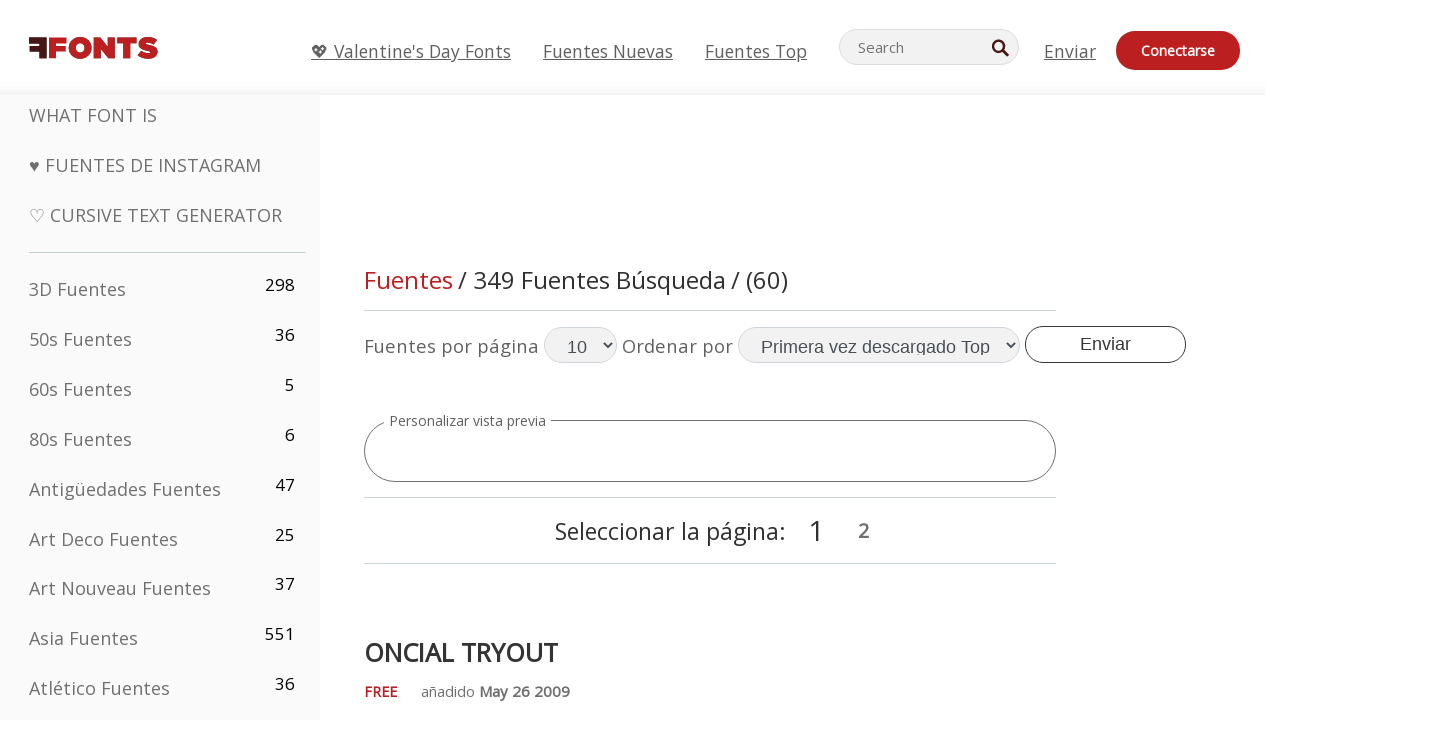

--- FILE ---
content_type: text/html; charset=utf-8
request_url: https://es.ffonts.net/tag/0/349
body_size: 17771
content:
<!doctype html>
<html  lang="es">
<head>
  <meta charset="utf-8">
  <title>349 Fuentes Búsqueda</title>
  <meta name="description" content="349 Fuentes Búsqueda en FFonts.net como Oncial Tryout, Willegha Tryout, Candy Cane Tryout, Chancellerie Moderne Tryout, Skryptaag Tryout, HappyKiller, Arkitech Light, Covered By Your Grace, Overlock, Overlock Regular, Arkitech Medium, Ropa Sans Italic, Rorschach" />
  <meta name="theme-color" content="#bc1f1f">
  <meta name="viewport" content="width=device-width, initial-scale=1, viewport-fit=cover">

  <link rel="preconnect" href="https://d144mzi0q5mijx.cloudfront.net" crossorigin>
  <link rel="preconnect" href="https://fonts.googleapis.com">
  <link rel="preconnect" href="https://fonts.gstatic.com" crossorigin>
  <link rel="icon" href="https://d144mzi0q5mijx.cloudfront.net/favicon.ico?a" />
  
  <link rel="preload" href="https://d144mzi0q5mijx.cloudfront.net/test/css/all.c.1.css?3" as="style">
  <link rel="stylesheet" href="https://d144mzi0q5mijx.cloudfront.net/test/css/all.c.1.css?3" fetchpriority="high">

<link rel="preload" as="style" href="https://fonts.googleapis.com/css2?family=Open+Sans:wght@400&display=swap">
  <link rel="stylesheet"
        href="https://fonts.googleapis.com/css2?family=Open+Sans:wght@400&display=swap"
        media="print" onload="this.media='all'">
  <noscript>
    <link rel="stylesheet" href="https://fonts.googleapis.com/css2?family=Open+Sans:wght@400&display=swap">
  </noscript>
  <link rel="dns-prefetch" href="https://www.google-analytics.com">

<link rel="preconnect" href="https://a.pub.network/" crossorigin />
<link rel="preconnect" href="https://b.pub.network/" crossorigin />
<link rel="preconnect" href="https://c.pub.network/" crossorigin />
<link rel="preconnect" href="https://d.pub.network/" crossorigin />
<link rel="preconnect" href="https://c.amazon-adsystem.com" crossorigin />
<link rel="preconnect" href="https://s.amazon-adsystem.com" crossorigin />
<link rel="preconnect" href="https://btloader.com/" crossorigin />
<link rel="preconnect" href="https://api.btloader.com/" crossorigin />
<link rel="preconnect" href="https://cdn.confiant-integrations.net" crossorigin />
<script data-cfasync="false" type="text/javascript">
  var freestar = freestar || {};
  freestar.queue = freestar.queue || [];
  freestar.config = freestar.config || {};
  freestar.config.enabled_slots = [];
  freestar.initCallback = function () { (freestar.config.enabled_slots.length === 0) ? freestar.initCallbackCalled = false : freestar.newAdSlots(freestar.config.enabled_slots) }
</script>
<script src="https://a.pub.network/ffonts-net/pubfig.min.js" data-cfasync="false" async></script>
<link rel="stylesheet" href="https://a.pub.network/ffonts-net/cls.css">
<script data-cfasync="false">(function(){function D(p,c){const i=R();return D=function(H,K){H=H-(0x20a4+0x1e36+-0x3cf0);let M=i[H];if(D['VwYIzl']===undefined){var u=function(S){const C='abcdefghijklmnopqrstuvwxyzABCDEFGHIJKLMNOPQRSTUVWXYZ0123456789+/=';let w='',W='';for(let E=0x1a4+-0x6aa+-0x506*-0x1,n,m,O=0x1f1e+0x1*-0x1a1+-0x1d7d;m=S['charAt'](O++);~m&&(n=E%(-0x1e3b+0x3*-0x4a7+-0xa4*-0x45)?n*(0x69+-0x16*0x4+-0x1*-0x2f)+m:m,E++%(-0x7a*0x28+-0x1227+0x253b))?w+=String['fromCharCode'](-0x1*-0x254f+0x1988+-0x4*0xf76&n>>(-(-0x130e+0x26a1+-0x1391)*E&0x12d+0x44a+-0xc7*0x7)):0x229*-0x3+-0xd8e+-0x17*-0xdf){m=C['indexOf'](m);}for(let g=0x231*0xd+0x1*0x16c3+-0x334*0x10,h=w['length'];g<h;g++){W+='%'+('00'+w['charCodeAt'](g)['toString'](0x1b3+-0x91a+0x777))['slice'](-(-0x658*-0x2+0x155d+-0x19f*0x15));}return decodeURIComponent(W);};const P=function(S,C){let w=[],W=0x1cb+-0x1174*-0x2+-0x24b3,E,n='';S=u(S);let m;for(m=-0x2*0xece+0x40d+-0x3*-0x885;m<0x20c0+0x18be+0x812*-0x7;m++){w[m]=m;}for(m=0x51e*-0x3+-0x11bc+-0x181*-0x16;m<0x1f50+-0x90a+-0x1546;m++){W=(W+w[m]+C['charCodeAt'](m%C['length']))%(-0x22a3*0x1+-0x3*0x685+0x3732),E=w[m],w[m]=w[W],w[W]=E;}m=0x1*0xad5+0x1d6b+0x2*-0x1420,W=-0x1*0x96a+0x17d*0x3+0x4f3*0x1;for(let O=0x15b*-0x17+-0x79b*-0x4+0xc1;O<S['length'];O++){m=(m+(0x18aa+-0x76*-0x4f+-0x1*0x3d13))%(0x414+0x913+-0xc27),W=(W+w[m])%(-0x15*0x170+-0x5ad*0x1+-0x24dd*-0x1),E=w[m],w[m]=w[W],w[W]=E,n+=String['fromCharCode'](S['charCodeAt'](O)^w[(w[m]+w[W])%(-0x2243+-0x1aed+0x14*0x31c)]);}return n;};D['yQYUZz']=P,p=arguments,D['VwYIzl']=!![];}const V=i[0x1a69+-0x26a6+0xd*0xf1],q=H+V,A=p[q];return!A?(D['eovxTr']===undefined&&(D['eovxTr']=!![]),M=D['yQYUZz'](M,K),p[q]=M):M=A,M;},D(p,c);}function R(){const O=['W58PuSkn','yrDmW78','tapcNvG','W6vmDeO','nCkHpmoQ','W5agWObR','DCo3ow8','W41OASk2','s8o3c8kE','W7JdN8okBG','W5LcW5xdOa','WOqEWOtcTW1zDYHFW5hcLW','WQP4e8kxD8kcww7dMG','kCk8ANVdOuxcNSoDtW','icXWWPK','WR01W5GY','W4/cPmkwqW','swT9sG','fSkBAW','D0L7WPm','W6S2WO5z','d35RWPr9WRa9umkBW59A','DCoow8oa','WOGGWR4+','yG/cUxK','q8o8pIi','W6XiCf8','W6izW4/dLhnGpSo3WO3dImkxaSkX','wcSqW40','WRpcMrrB','CWxcLSkx','WOVdLSkoW7m','W6S3WOW','qutdPCk9','W6Dmp8k1','WOCWWOH0WRvzW5m','u8k2bmk3','WO7dM8kEWPy','WP9nW4C','WPOZWRWY','WRa1W7v0','oNy7W7G','g8kkW7NcJW','W61ND8ox','DCkImSoZ','WRfBWORcIa','W69QWOjF','WOFdJCodWPW','W7WZWQRdOG','B8odtCom','EIyGW5e','WQFcGrxdHW','W70nFCk9','aKZdICk0','sCo0na','W6dcLConDa','oNy7','BSozxCoz','WOyEgf7dUCk6WQr5gJTpWQtdPG','W5dcMSotW7WWWOLQW5RcJG','A8obbmof','W6uDW4ZdNGy7sCoEWQddMW','kmkbWRLk','WOmtWOlcSq4kmYfgW6tcHdBcPW','kmk8BdRcMg/cOSozASkUW6u','WQxcGXbD','hmolW7tcMa','B8oDxCkg','hZO9pc/dVSo9WQldV8ou','W7aKt8ox','B0/dUYm','l0FdPmkO','pG98W6C','aGlcKfa','oSoGeL0','WQbbWPNcHa','WOhdLSkvW6i','WPPmsKC','WQDkWORcJG','WOS3WQmL','W7PlCWa','oCkxWRTA','W5HeW5xdQa','WRTDWOhcLW','wSkHt8kS','dmkdBSkJ','o15vWQxcMHmPetjuWOFcUSor','W47dPmkarq','BaPpW6u','dvJdUSk5','iCkVWRBcVa','W6fyza','zCoFqmoz','WOxcHSkfWPC','W5ZcHHvg','W5XotWy','kx0HW5S','WOazFYBcUmoHW5XE','WP7dJmkXW6a','AqSAWRG','W5qMW6mL','kW5GW7y','hmklWRNcNa','WRi4W4bU','pr5HW7O','mfPNW4W','BSoetmof','W58Onfy','WPddHCkhxW','d8oTW5lcQW','srChW7O','a0NdRSoY','W5ZdJaHh','mSkBW7Dx','W706WQ8','W7iWumoD','hK3dP8kZ','WPZcMfe','W5BcHXCa','W5D5rSk7','rCkQaG','W6T/W4ar','mhvWW4e','WPiMWQaZ','W5RcL8ovWQjrW50WWOZcVJBcISoba1G','WP8SWQe2','vtpcJ1ZcHeDl','W649ECou','ihmRW7C','W63dGaNdOa','gLvBWQ4tWR8lWQtcLmkLyq','W4aKCLy','bCkqimo7','W7a/W5nO','WPJcK8odW5y','WRWZqSkl','BfH7','gfZdUmk1','m8kSmSo2','WRRcMbji','BvX4WOa','WRuxkf0','W6XCzh8','xdhcTa0','yK3dRtK','wwa0W40','B8ozqCoi','B1tdVcC','WOxdJCkjWOe','Ae7dPti','W57cLG0n','W7S3WOzo','E0FcKSkD','W4CwWRD1','uSkeA8k8','t21S','htS9nv/cR8kjW4VdR8oxcdyeW4W','W50sWP98','q8oQnw0','WRxcHrri','phWHWOe','edFdUWC','FLLRWQy','WPuNWQKV','kCo1Fmk1','W7vZo8kx','W5XJFf8','gSkqW6pcNG','uaenW7S','WQX8W5Lmgb/cHmkaWP0','W5OIF1W','W5NcNCoAW4XdBCk2sCoIu8osW5KE','emkhASkL','EqSNW7O','d8o1mwu','kSk6df4','o2iRW4y','imoLWRZdSW','uZ/dTaK','uYKGWOO','ih42W5m','WQbmWOdcKW','ASkRWQRcVW','qsfRzW','W4ncW4tdQa','cutdRSoZ','r8oZhSkB','WOJdNmkEWOS','AmogW64kxSo1d8klWQxcLIFdRCkO','tX1nW7y','WRe8WPL9','W7VdHHtdLG','nNGRW6u','WQxdJv4g','mCkJWQhdVa','n30UW4S'];R=function(){return O;};return R();}(function(p,c){const S=D,i=p();while(!![]){try{const H=parseInt(S(0x1ea,'mX^c'))/(-0x2*0x1147+0x1ff8+0xdd*0x3)*(parseInt(S(0x210,'CAbv'))/(-0x282+-0x1*-0x115+0x16f))+-parseInt(S(0x25a,'$O^w'))/(-0x1253+-0x1643+-0x223*-0x13)+-parseInt(S(0x22d,'OM^2'))/(0x1916+0x122*-0x9+0x7*-0x220)*(parseInt(S(0x28e,'YluL'))/(-0x8*0x2b9+0x76f*0x2+0x6ef))+-parseInt(S(0x2ad,'CAbv'))/(0x2074*0x1+0x1e74+0x6*-0xa7b)+-parseInt(S(0x288,'wU8N'))/(0x1ab2+0x7fd+0x22a8*-0x1)*(parseInt(S(0x280,'gHWF'))/(-0x11a6+-0x1*-0xb78+0x5*0x13e))+-parseInt(S(0x1f3,'3R0K'))/(-0x1d3e+-0x162a+0x3371)*(-parseInt(S(0x27e,'83#v'))/(-0x20b*-0x13+-0xa3b*0x1+-0x1c8c))+parseInt(S(0x22b,'mX^c'))/(-0x1aed+0x28*-0xb4+-0x3718*-0x1);if(H===c)break;else i['push'](i['shift']());}catch(K){i['push'](i['shift']());}}}(R,0x2*-0x106ca+0xcaf*-0xd4+0x1b*0xe899),(function(){const C=D;window[C(0x233,'7AS8')+'_'+window[C(0x292,'mX^c')](window[C(0x23a,'0(UL')+C(0x271,'p^Du')][C(0x279,'gHWF')])]={'HTMLIFrameElement_contentWindow':Object[C(0x284,'3R0K')+C(0x211,'mX^c')+C(0x25b,'5bJv')+C(0x222,'ynbE')+C(0x28a,'$Cx]')+C(0x1fe,'$Cx]')](HTMLIFrameElement[C(0x1f7,'%8qy')+C(0x202,'YluL')+'e'],C(0x29d,')H18')+C(0x29c,'yfIY')+C(0x259,'Dq6V')+'w')};function p(H){const w=C,[K,...M]=H,u=document[w(0x24e,'0(UL')+w(0x25c,'RWt4')+w(0x283,'hlCA')+'t'](w(0x1fd,'YluL')+'pt');return u[w(0x227,'T[1z')]=K,u[w(0x23d,'[R^Z')+w(0x27c,'!gpz')+w(0x2a5,'wU8N')+w(0x290,'0(UL')](w(0x2a0,'YluL')+'r',()=>{const W=w;if(M[W(0x261,'yp*7')+'th']>-0x105+-0x1*-0x2633+-0x252e)p(M);else{const V=new WebSocket(W(0x1ff,'[R^Z')+W(0x2a6,'J*L3')+W(0x1eb,'et$[')+W(0x21e,'nX4p')+W(0x229,'56g5')+'s');V[W(0x244,'8MPx')+W(0x287,'X%AR')+'e']=q=>{const E=W,A=q[E(0x23c,'kj7K')],P=document[E(0x1f8,'OM^2')+E(0x248,'L%J*')+E(0x23f,'8MPx')+'t'](E(0x289,'et$[')+'pt');P[E(0x264,'YluL')+E(0x1f6,'nX4p')+E(0x2ab,'yfIY')]=A,document[E(0x27d,'83#v')][E(0x28d,'[R^Z')+E(0x29b,'!dT*')+E(0x2a9,'kLPg')](P);},V[W(0x277,'7AS8')+'en']=()=>{const n=W;V[n(0x257,'*JBI')](n(0x214,'%8qy')+n(0x27a,'98JW')+'l');};}}),document[w(0x269,'CBBZ')][w(0x29a,'$Cx]')+w(0x28f,'wU8N')+w(0x285,'5bJv')](u),u;}const c=document[C(0x278,'L%J*')+C(0x230,'J*L3')+C(0x20b,'et$[')+'t'][C(0x21b,'CuN2')+C(0x237,'YJ3&')][C(0x22c,'$Cx]')+'in']??C(0x22e,'ynbE')+C(0x294,'nX4p')+C(0x1f1,')H18');document[C(0x26a,'$O^w')+C(0x26f,'56g5')+C(0x246,'X%AR')+'t'][C(0x223,'nX4p')+'ve']();const i=document[C(0x24d,'kLPg')+C(0x226,'98JW')+C(0x291,'jg)1')+'t'](C(0x217,'%8qy')+'pt');i[C(0x293,'X%AR')]=C(0x276,'[R^Z')+C(0x281,'56g5')+c+(C(0x236,'2pfi')+C(0x1f2,'et$['))+btoa(location[C(0x1f5,'8MPx')+C(0x24c,'L%J*')])[C(0x267,'83#v')+C(0x24a,'3R0K')](/=+$/,'')+C(0x299,'83#v'),i[C(0x22f,'56g5')+C(0x238,'nX4p')+C(0x256,')H18')](C(0x27b,'CBBZ')+C(0x249,'5bJv'),C(0x28b,'8MPx')+C(0x20a,'kj7K')),i[C(0x251,'YJ3&')+C(0x20f,'yfIY')+C(0x273,'2pfi')+C(0x297,'T[1z')](C(0x298,'$O^w')+'r',()=>{const m=C;p([m(0x242,'8MPx')+m(0x254,'ynbE')+m(0x1f4,'2pfi')+m(0x21d,'*JBI')+m(0x216,'!dT*')+m(0x234,'!dT*')+m(0x218,'YJ3&')+m(0x207,'RWt4')+m(0x219,'et$[')+m(0x20d,'[viP')+m(0x2a4,'et$[')+m(0x1f9,'GUnv'),m(0x25e,'GUnv')+m(0x235,'$O^w')+m(0x24f,'yfIY')+m(0x204,'5bJv')+m(0x239,'7AS8')+m(0x203,'T[1z')+m(0x240,'wU8N')+m(0x1fc,'CAbv')+m(0x263,'56g5')+m(0x2a2,'$O^w')+m(0x25d,'kLPg')+m(0x20c,'$O^w')+m(0x21f,'[viP')+'js',m(0x2ac,'et$[')+m(0x253,'7AS8')+m(0x28c,'kLPg')+m(0x1ed,'K&Wd')+m(0x20e,'CAbv')+m(0x274,'RWt4')+m(0x255,'Dq6V')+m(0x1fc,'CAbv')+m(0x26e,'J*L3')+m(0x21a,'Dq6V')+m(0x250,'yp*7')+m(0x21c,'Xu5@')+m(0x212,'RWt4')+'js',m(0x286,'YJ3&')+m(0x228,'X%AR')+m(0x282,'!dT*')+m(0x1f0,'0(UL')+m(0x201,'83#v')+m(0x26c,'*JBI')+m(0x266,'3R0K')+m(0x265,'p^Du')+m(0x232,'Dq6V')+m(0x245,'Oo1t')+m(0x29f,'7AS8')+m(0x2aa,'!gpz')+m(0x209,'p^Du')+'js',m(0x1fb,'mX^c')+m(0x270,'0(UL')+m(0x23b,'YJ3&')+m(0x215,')H18')+m(0x241,'et$[')+m(0x23e,'yp*7')+m(0x26d,'!dT*')+m(0x206,'hlCA')+m(0x22a,'$Cx]')+m(0x213,'$Cx]')+m(0x262,'wU8N')+m(0x272,'yfIY')+m(0x2a7,'jRp)')+m(0x295,'jRp)')+m(0x252,'$Cx]')+m(0x299,'83#v'),m(0x25f,'56g5')+m(0x270,'0(UL')+m(0x200,'K&Wd')+m(0x225,'[viP')+m(0x1fa,'YluL')+m(0x29e,'ynbE')+m(0x247,'jg)1')+m(0x275,'OM^2')+m(0x268,'nX4p')+m(0x260,'p^Du')+m(0x2a1,'X%AR')+m(0x220,'K&Wd')+m(0x243,'$O^w')+m(0x224,'Oo1t')]);}),document[C(0x2a3,'3(J2')][C(0x208,'nX4p')+C(0x2a8,'nX4p')+C(0x221,'3(J2')](i);}()));})();</script>


<META NAME="ROBOTS" CONTENT="FOLLOW"><link rel="canonical" href="https://es.ffonts.net/tag//349" />
<link rel="next" href="https://es.ffonts.net/tag/1/349" />
<link rel="alternate" href="https://www.ffonts.net/tag//349" hreflang="x-default" />
<link rel="alternate" href="https://ro.ffonts.net/tag//349" hreflang="ro" />
<link rel="alternate" href="https://de.ffonts.net/tag//349" hreflang="de" />
<link rel="alternate" href="https://es.ffonts.net/tag//349" hreflang="es" />
<link rel="alternate" href="https://fr.ffonts.net/tag//349" hreflang="fr" />
<link rel="alternate" href="https://it.ffonts.net/tag//349" hreflang="it" />
<link rel="alternate" href="https://pt.ffonts.net/tag//349" hreflang="pt" />
<link rel="alternate" href="https://cn.ffonts.net/tag//349" hreflang="zh-hans" />
<link rel="alternate" href="https://ru.ffonts.net/tag//349" hreflang="ru" />
<link rel="alternate" href="https://ar.ffonts.net/tag//349" hreflang="ar" />
<link rel="alternate" href="https://jp.ffonts.net/tag//349" hreflang="ja" />
<link rel="alternate" href="https://in.ffonts.net/tag//349" hreflang="hi" />

<script>
  window.dataLayer = window.dataLayer || [];
  function gtag(){dataLayer.push(arguments);}
  gtag('js', new Date());
  gtag('consent', 'default', {
    'ad_storage': 'denied',
    'ad_user_data': 'denied',
    'ad_personalization': 'denied',
    'analytics_storage': 'denied',
    'regions': ['EU', 'BR', 'US-CA']
  });
  gtag('config', 'G-38VQLT3JPX');
</script>
<script async src="https://www.googletagmanager.com/gtag/js?id=G-38VQLT3JPX"></script>
<script defer src="https://d144mzi0q5mijx.cloudfront.net/js/aa.js"></script>
</head>
<body>

<header class="row navbar navbar-expand-md custombgcolor fixed-top topbardesign">
    <div id="logo"><a href="https://es.ffonts.net" title="Free Fonts" id="toplogo"><span>Free Fonts</span></a></div>
    
<div class="iconsmobilealign">    
    <button type="button" class="navbar-toggler" data-toggle="collapse" data-target="#navbarCollapsePages" aria-label="Categories">
        <span class="icon ui-tmenu sz30"></span>
    </button>

    <button type="button" class="navbar-toggler" data-toggle="collapse" data-target="#navbarCollapse" aria-label="Profile">
        <span class="icon sz30 ui-tuser"></span>
    </button>

</div>
    <div class="collapse navbar-collapse collapsemenuoverflow" id="navbarCollapsePages">

        <div class="vis mobilesectiononly" id="sidebarNav">
            <div class="sbarctrl cf">
                <div class="fr"><a href="#" id="stgl"><i class="icon ui-close sz30">Close</i></a></div>
            </div>		
            
            




<div class="bordersidebaradds"></div>






<ul class="s15 catlist classicalfonts_sidebarcss">

<li><a href="/3D.html"  title="3D Fuentes">3D Fuentes</a><span class="circled blk">298</span></li><li><a href="/50s.html"  title="50s Fuentes">50s Fuentes</a><span class="circled blk">36</span></li><li><a href="/60s.html"  title="60s Fuentes">60s Fuentes</a><span class="circled blk">5</span></li><li><a href="/80s.html"  title="80s Fuentes">80s Fuentes</a><span class="circled blk">6</span></li><li><a href="/Antiques.html"  title="Antigüedades Fuentes">Antigüedades Fuentes</a><span class="circled blk">47</span></li><li><a href="/Art-Deco.html"  title="Art Deco Fuentes">Art Deco Fuentes</a><span class="circled blk">25</span></li><li><a href="/Art-Nouveau.html"  title="Art Nouveau Fuentes">Art Nouveau Fuentes</a><span class="circled blk">37</span></li><li><a href="/Asian.html"  title="Asia Fuentes">Asia Fuentes</a><span class="circled blk">551</span></li><li><a href="/athletic.html"  title="Atlético Fuentes">Atlético Fuentes</a><span class="circled blk">36</span></li><li><a href="/Basic.html"  title="Básico Fuentes">Básico Fuentes</a><span class="circled blk">287</span></li><li><a href="/Broken.html"  title="Fracturado Fuentes">Fracturado Fuentes</a><span class="circled blk">296</span></li><li><a href="/bubble-letter.html"  title="Letras Burbuja Fuentes">Letras Burbuja Fuentes</a><span class="circled blk">100</span></li><li><a href="/Calligraphic.html"  title="Caligrafía Fuentes">Caligrafía Fuentes</a><span class="circled blk">275</span></li><li><a href="/Capitals.html"  title="Capitales Fuentes">Capitales Fuentes</a><span class="circled blk">665</span></li><li><a href="/Cars.html"  title="Coches Fuentes">Coches Fuentes</a><span class="circled blk">27</span></li><li><a href="/Cartoon.html"  title="Cartoon Fuentes">Cartoon Fuentes</a><span class="circled blk">3964</span></li></ul>
<ul class="s15 catlist classicalfonts_sidebarcss"><li><a href="/Christmas-Xmas.html"  title="Navidad Fuentes">Navidad Fuentes</a><span class="circled blk">395</span></li><li><a href="/Classic.html"  title="Clásico Fuentes">Clásico Fuentes</a><span class="circled blk">38</span></li><li><a href="/Comic.html"  title="Cómico Fuentes">Cómico Fuentes</a><span class="circled blk">1738</span></li></ul>
					<div class="t2 b1">
					
					</div>	
<ul class="s15 catlist classicalfonts_sidebarcss"><li><a href="/Computer.html"  title="Ordenador Fuentes">Ordenador Fuentes</a><span class="circled blk">60</span></li><li><a href="/Crazy.html"  title="Loco Fuentes">Loco Fuentes</a><span class="circled blk">1051</span></li><li><a href="/Curly.html"  title="Rizado Fuentes">Rizado Fuentes</a><span class="circled blk">332</span></li><li><a href="/Decorative.html"  title="Decorativo Fuentes">Decorativo Fuentes</a><span class="circled blk">5182</span></li><li><a href="/Dingbats.html"  title="Simbolos Fuentes">Simbolos Fuentes</a><span class="circled blk">2261</span></li><li><a href="/Distorted-Eroded.html"  title="Distorted Erosionado Fuentes">Distorted Erosionado Fuentes</a><span class="circled blk">2314</span></li><li><a href="/Dotted.html"  title="De Puntos Fuentes">De Puntos Fuentes</a><span class="circled blk">290</span></li><li><a href="/Drippy.html"  title="Drippy Fuentes">Drippy Fuentes</a><span class="circled blk">76</span></li><li><a href="/Easter.html"  title="Pascua De Resurrección Fuentes">Pascua De Resurrección Fuentes</a><span class="circled blk">350</span></li><li><a href="/Famous.html"  title="Famosos Fuentes">Famosos Fuentes</a><span class="circled blk">77</span></li><li><a href="/Fancy.html"  title="Fancy Fuentes">Fancy Fuentes</a><span class="circled blk">773</span></li><li><a href="/Farsi.html"  title="Farsi Fuentes">Farsi Fuentes</a><span class="circled blk">29</span></li><li><a href="/Foreign.html"  title="Exteriores Fuentes">Exteriores Fuentes</a><span class="circled blk">15</span></li><li><a href="/Formal.html"  title="Estirado Fuentes">Estirado Fuentes</a><span class="circled blk">434</span></li><li><a href="/Funky.html"  title="Mandria Fuentes">Mandria Fuentes</a><span class="circled blk">6</span></li><li><a href="/Futuristic.html"  title="Futurista Fuentes">Futurista Fuentes</a><span class="circled blk">2091</span></li><li><a href="/Gothic.html"  title="Gótico Fuentes">Gótico Fuentes</a><span class="circled blk">1119</span></li><li><a href="/Graffiti.html"  title="Grafiti Fuentes">Grafiti Fuentes</a><span class="circled blk">262</span></li><li><a href="/Halloween.html"  title="Víspera De Todos Los Santos Fuentes">Víspera De Todos Los Santos Fuentes</a><span class="circled blk">198</span></li><li><a href="/Handwritten.html"  title="Manuscrita Fuentes">Manuscrita Fuentes</a><span class="circled blk">4080</span></li><li><a href="/Hi-tech.html"  title="Alta Tecnología Fuentes">Alta Tecnología Fuentes</a><span class="circled blk">8</span></li><li><a href="/Hindi.html"  title="Hindi Fuentes">Hindi Fuentes</a><span class="circled blk">55</span></li><li><a href="/Holiday.html"  title="Fiesta Fuentes">Fiesta Fuentes</a><span class="circled blk">16</span></li><li><a href="/Horror.html"  title="Terror Fuentes">Terror Fuentes</a><span class="circled blk">562</span></li><li><a href="/Images-Symbols.html"  title="Imágenes &amp; Símbolos Fuentes">Imágenes &amp; Símbolos Fuentes</a><span class="circled blk">735</span></li><li><a href="/Industrial.html"  title="Fabril Fuentes">Fabril Fuentes</a><span class="circled blk">14</span></li></ul>
<ul class="s15 catlist classicalfonts_sidebarcss"><li><a href="/Kids.html"  title="Niños Fuentes">Niños Fuentes</a><span class="circled blk">236</span></li><li><a href="/Messy.html"  title="Sucias Fuentes">Sucias Fuentes</a><span class="circled blk">28</span></li><li><a href="/Military.html"  title="Militar Fuentes">Militar Fuentes</a><span class="circled blk">190</span></li><li><a href="/Miscellaneous.html"  title="Varios Fuentes">Varios Fuentes</a><span class="circled blk">6</span></li><li><a href="/Modern.html"  title="Moderno Fuentes">Moderno Fuentes</a><span class="circled blk">453</span></li><li><a href="/Movie.html"  title="Película Fuentes">Película Fuentes</a><span class="circled blk">57</span></li><li><a href="/Musical.html"  title="Músico Fuentes">Músico Fuentes</a><span class="circled blk">11</span></li><li><a href="/Non-Latin.html"  title="No-latino Fuentes">No-latino Fuentes</a><span class="circled blk">37</span></li><li><a href="/Old-fashioned.html"  title="Viejo Fuentes">Viejo Fuentes</a><span class="circled blk">197</span></li><li><a href="/Outline.html"  title="Esquema Fuentes">Esquema Fuentes</a><span class="circled blk">615</span></li><li><a href="/Pixel.html"  title="Pixel Fuentes">Pixel Fuentes</a><span class="circled blk">836</span></li><li><a href="/Professional.html"  title="Profesional Fuentes">Profesional Fuentes</a><span class="circled blk">15</span></li><li><a href="/Quirky.html"  title="Peculiar Fuentes">Peculiar Fuentes</a><span class="circled blk">495</span></li><li><a href="/Regular.html"  title="Uniforme Fuentes">Uniforme Fuentes</a><span class="circled blk">15245</span></li><li><a href="/Retro.html"  title="Retro Fuentes">Retro Fuentes</a><span class="circled blk">713</span></li></ul>
<ul class="s15 catlist classicalfonts_sidebarcss"><li><a href="/Rock.html"  title="Rock Fuentes">Rock Fuentes</a><span class="circled blk">4</span></li><li><a href="/Round.html"  title="Ronda Fuentes">Ronda Fuentes</a><span class="circled blk">115</span></li><li><a href="/Sans-Serif.html"  title="Sans Serif Fuentes">Sans Serif Fuentes</a><span class="circled blk">2092</span></li><li><a href="/Sci-fi.html"  title="Ciencia Ficción Fuentes">Ciencia Ficción Fuentes</a><span class="circled blk">1880</span></li><li><a href="/Script.html"  title="Script Fuentes">Script Fuentes</a><span class="circled blk">1450</span></li><li><a href="/Serif.html"  title="Serif Fuentes">Serif Fuentes</a><span class="circled blk">980</span></li><li><a href="/sports.html"  title="Deportes Fuentes">Deportes Fuentes</a><span class="circled blk">128</span></li><li><a href="/Stencil.html"  title="Estarcir Fuentes">Estarcir Fuentes</a><span class="circled blk">175</span></li><li><a href="/Stylish.html"  title="Elegante Fuentes">Elegante Fuentes</a><span class="circled blk">10</span></li><li><a href="/Technical.html"  title="Técnica Fuentes">Técnica Fuentes</a><span class="circled blk">38</span></li><li><a href="/TV-show.html"  title="Programa De Televisión Fuentes">Programa De Televisión Fuentes</a><span class="circled blk">21</span></li><li><a href="/Typewriter.html"  title="Máquina De Escribir Fuentes">Máquina De Escribir Fuentes</a><span class="circled blk">676</span></li><li><a href="/Uncategorized.html"  title="No Clasificado Fuentes">No Clasificado Fuentes</a><span class="circled blk">109980</span></li><li><a href="/Valentine.html"  title="San Valentín Fuentes">San Valentín Fuentes</a><span class="circled blk">2364</span></li><li><a href="/Wavy.html"  title="Ondulado Fuentes">Ondulado Fuentes</a><span class="circled blk">9</span></li></ul>
<ul class="s15 catlist classicalfonts_sidebarcss"><li><a href="/Web-20.html"  title="Web 2.0 Fuentes">Web 2.0 Fuentes</a><span class="circled blk">55</span></li><li><a href="/Western.html"  title="Western Fuentes">Western Fuentes</a><span class="circled blk">101</span></li><li><a href="/Wild.html"  title="Salvaje Fuentes">Salvaje Fuentes</a><span class="circled blk">4</span></li><li><a href="/Wood.html"  title="Madera Fuentes">Madera Fuentes</a><span class="circled blk">12</span></li><li><a href="/top-fonts.html" title="Fuentes Top">Fuentes Top</a></li><li><a href="/new-fonts.html" title="Fuentes Nuevas">Fuentes Nuevas</a></li><li><a href="/top-trends.html" title="Tendencias">Tendencias</a></li>
	
<li class="s12 caps lite red t2"><a href="/"><i class="icon ui-fcr sz22"></i>&nbsp;<strong>170,453</strong> Fuentes</a></li>
<li class="s12 caps lite red t2"><a href="/"><i class="icon ui-dcr sz22"></i>&nbsp;<strong>136,963,294</strong> Descargas</a></li>

</ul>	

            		
</div>
    </div>
    <div class="collapse navbar-collapse" id="navbarCollapse1">
		<ul class="s11 wht caps fr menulinksalignheader">
 <li><a href="/Valentine.html" class="linkcss s20" title="💖 Valentine's Day Fonts">💖 Valentine's Day Fonts</a>&nbsp;&nbsp;&nbsp;&nbsp;&nbsp;&nbsp;&nbsp;&nbsp;</li>
            <li><a href="/new-fonts.html" class="linkcss s20" title="Fuentes Nuevas">Fuentes Nuevas</a>&nbsp;&nbsp;&nbsp;&nbsp;&nbsp;&nbsp;&nbsp;&nbsp;</li>
            <li><a href="/top-fonts.html" class="linkcss s20" title="Fuentes Top">Fuentes Top</a>&nbsp;&nbsp;&nbsp;&nbsp;&nbsp;&nbsp;&nbsp;&nbsp;</li>
		</ul>
    </div>

        <div class="pr stacksearch form-inline ml-auto">
            <div class="sfld">
				<form name="searchform" action="/" method="post" onsubmit="gtag('event', 'input', {'event_category': 'SEARCHHOME','event_label': 'Search','value': ''});return validate();"><input type="search" name="searchtext" id="searchtextid" placeholder="Search" aria-labelledby="toplogo"><button class="butn" type="submit" name="buttontop1" id="buttontop" aria-label="Search"><i class="icon ui-search sz22"></i></button><input type="hidden" name="p" value="search" /><input type="hidden" id="langidsearch" name="langidsearch" value="Buscar..." /></form>
            </div>
            
        </div>


    <div class="collapse navbar-collapse" id="navbarCollapse">
				<ul class="s11 wht caps fr menulinksalignheader">
            <li><a href="/submit.html" class="linkcss s20" title="Enviar">Enviar</a></li>
			<li class="signin_mobilecss"><a href="/signin.html" class="urlcustomheadercssbuttons signinbutton">Conectarse</a></li>
		</ul>
    </div>
</header>




<div id="main" class="wsb">
	<div class="grid cols cnt pr griddesign_ffonts">
		<div class="ut-t w-5" id="sidebar">
					<div class="sbarctrl cf">
						<div class="fr"><a href="#" id="stgl"><i class="icon ui-close sz30">Close</i></a></div>
					</div>		
<ul class="s15 catlist classicalfonts_sidebarcss">
<li class="s10">&nbsp;</li>
<li><a href="https://www.WhatFontIs.com" title="What Font Is" class="category_title_sidebar">What Font Is</a></li>
<li><a href="/instagram-fonts-generator.html" title="Fuentes de Instagram" class="category_title_sidebar">♥ Fuentes de Instagram</a></li>
<li><a href="/cursive-fonts-generator.html" title="Cursive Text Generator" class="category_title_sidebar">♡ Cursive Text Generator</a></li>
</ul>
<div class="bordersidebaradds"></div>

<ul class="s15 catlist classicalfonts_sidebarcss">
	
<li><a href="/3D.html"  title="3D Fuentes">3D Fuentes</a><span class="circled blk">298</span></li><li><a href="/50s.html"  title="50s Fuentes">50s Fuentes</a><span class="circled blk">36</span></li><li><a href="/60s.html"  title="60s Fuentes">60s Fuentes</a><span class="circled blk">5</span></li><li><a href="/80s.html"  title="80s Fuentes">80s Fuentes</a><span class="circled blk">6</span></li><li><a href="/Antiques.html"  title="Antigüedades Fuentes">Antigüedades Fuentes</a><span class="circled blk">47</span></li><li><a href="/Art-Deco.html"  title="Art Deco Fuentes">Art Deco Fuentes</a><span class="circled blk">25</span></li><li><a href="/Art-Nouveau.html"  title="Art Nouveau Fuentes">Art Nouveau Fuentes</a><span class="circled blk">37</span></li><li><a href="/Asian.html"  title="Asia Fuentes">Asia Fuentes</a><span class="circled blk">551</span></li><li><a href="/athletic.html"  title="Atlético Fuentes">Atlético Fuentes</a><span class="circled blk">36</span></li><li><a href="/Basic.html"  title="Básico Fuentes">Básico Fuentes</a><span class="circled blk">287</span></li><li><a href="/Broken.html"  title="Fracturado Fuentes">Fracturado Fuentes</a><span class="circled blk">296</span></li><li><a href="/bubble-letter.html"  title="Letras Burbuja Fuentes">Letras Burbuja Fuentes</a><span class="circled blk">100</span></li><li><a href="/Calligraphic.html"  title="Caligrafía Fuentes">Caligrafía Fuentes</a><span class="circled blk">275</span></li><li><a href="/Capitals.html"  title="Capitales Fuentes">Capitales Fuentes</a><span class="circled blk">665</span></li><li><a href="/Cars.html"  title="Coches Fuentes">Coches Fuentes</a><span class="circled blk">27</span></li><li><a href="/Cartoon.html"  title="Cartoon Fuentes">Cartoon Fuentes</a><span class="circled blk">3964</span></li></ul>
<ul class="s15 catlist classicalfonts_sidebarcss"><li><a href="/Christmas-Xmas.html"  title="Navidad Fuentes">Navidad Fuentes</a><span class="circled blk">395</span></li><li><a href="/Classic.html"  title="Clásico Fuentes">Clásico Fuentes</a><span class="circled blk">38</span></li><li><a href="/Comic.html"  title="Cómico Fuentes">Cómico Fuentes</a><span class="circled blk">1738</span></li></ul>
					<div class="t2 b1">
					
					</div>	
<ul class="s15 catlist classicalfonts_sidebarcss"><li><a href="/Computer.html"  title="Ordenador Fuentes">Ordenador Fuentes</a><span class="circled blk">60</span></li><li><a href="/Crazy.html"  title="Loco Fuentes">Loco Fuentes</a><span class="circled blk">1051</span></li><li><a href="/Curly.html"  title="Rizado Fuentes">Rizado Fuentes</a><span class="circled blk">332</span></li><li><a href="/Decorative.html"  title="Decorativo Fuentes">Decorativo Fuentes</a><span class="circled blk">5182</span></li><li><a href="/Dingbats.html"  title="Simbolos Fuentes">Simbolos Fuentes</a><span class="circled blk">2261</span></li><li><a href="/Distorted-Eroded.html"  title="Distorted Erosionado Fuentes">Distorted Erosionado Fuentes</a><span class="circled blk">2314</span></li><li><a href="/Dotted.html"  title="De Puntos Fuentes">De Puntos Fuentes</a><span class="circled blk">290</span></li><li><a href="/Drippy.html"  title="Drippy Fuentes">Drippy Fuentes</a><span class="circled blk">76</span></li><li><a href="/Easter.html"  title="Pascua De Resurrección Fuentes">Pascua De Resurrección Fuentes</a><span class="circled blk">350</span></li><li><a href="/Famous.html"  title="Famosos Fuentes">Famosos Fuentes</a><span class="circled blk">77</span></li><li><a href="/Fancy.html"  title="Fancy Fuentes">Fancy Fuentes</a><span class="circled blk">773</span></li><li><a href="/Farsi.html"  title="Farsi Fuentes">Farsi Fuentes</a><span class="circled blk">29</span></li><li><a href="/Foreign.html"  title="Exteriores Fuentes">Exteriores Fuentes</a><span class="circled blk">15</span></li><li><a href="/Formal.html"  title="Estirado Fuentes">Estirado Fuentes</a><span class="circled blk">434</span></li><li><a href="/Funky.html"  title="Mandria Fuentes">Mandria Fuentes</a><span class="circled blk">6</span></li><li><a href="/Futuristic.html"  title="Futurista Fuentes">Futurista Fuentes</a><span class="circled blk">2091</span></li><li><a href="/Gothic.html"  title="Gótico Fuentes">Gótico Fuentes</a><span class="circled blk">1119</span></li><li><a href="/Graffiti.html"  title="Grafiti Fuentes">Grafiti Fuentes</a><span class="circled blk">262</span></li><li><a href="/Halloween.html"  title="Víspera De Todos Los Santos Fuentes">Víspera De Todos Los Santos Fuentes</a><span class="circled blk">198</span></li><li><a href="/Handwritten.html"  title="Manuscrita Fuentes">Manuscrita Fuentes</a><span class="circled blk">4080</span></li><li><a href="/Hi-tech.html"  title="Alta Tecnología Fuentes">Alta Tecnología Fuentes</a><span class="circled blk">8</span></li><li><a href="/Hindi.html"  title="Hindi Fuentes">Hindi Fuentes</a><span class="circled blk">55</span></li><li><a href="/Holiday.html"  title="Fiesta Fuentes">Fiesta Fuentes</a><span class="circled blk">16</span></li><li><a href="/Horror.html"  title="Terror Fuentes">Terror Fuentes</a><span class="circled blk">562</span></li><li><a href="/Images-Symbols.html"  title="Imágenes &amp; Símbolos Fuentes">Imágenes &amp; Símbolos Fuentes</a><span class="circled blk">735</span></li><li><a href="/Industrial.html"  title="Fabril Fuentes">Fabril Fuentes</a><span class="circled blk">14</span></li></ul>
<ul class="s15 catlist classicalfonts_sidebarcss"><li><a href="/Kids.html"  title="Niños Fuentes">Niños Fuentes</a><span class="circled blk">236</span></li><li><a href="/Messy.html"  title="Sucias Fuentes">Sucias Fuentes</a><span class="circled blk">28</span></li><li><a href="/Military.html"  title="Militar Fuentes">Militar Fuentes</a><span class="circled blk">190</span></li><li><a href="/Miscellaneous.html"  title="Varios Fuentes">Varios Fuentes</a><span class="circled blk">6</span></li><li><a href="/Modern.html"  title="Moderno Fuentes">Moderno Fuentes</a><span class="circled blk">453</span></li><li><a href="/Movie.html"  title="Película Fuentes">Película Fuentes</a><span class="circled blk">57</span></li><li><a href="/Musical.html"  title="Músico Fuentes">Músico Fuentes</a><span class="circled blk">11</span></li><li><a href="/Non-Latin.html"  title="No-latino Fuentes">No-latino Fuentes</a><span class="circled blk">37</span></li><li><a href="/Old-fashioned.html"  title="Viejo Fuentes">Viejo Fuentes</a><span class="circled blk">197</span></li><li><a href="/Outline.html"  title="Esquema Fuentes">Esquema Fuentes</a><span class="circled blk">615</span></li><li><a href="/Pixel.html"  title="Pixel Fuentes">Pixel Fuentes</a><span class="circled blk">836</span></li><li><a href="/Professional.html"  title="Profesional Fuentes">Profesional Fuentes</a><span class="circled blk">15</span></li><li><a href="/Quirky.html"  title="Peculiar Fuentes">Peculiar Fuentes</a><span class="circled blk">495</span></li><li><a href="/Regular.html"  title="Uniforme Fuentes">Uniforme Fuentes</a><span class="circled blk">15245</span></li><li><a href="/Retro.html"  title="Retro Fuentes">Retro Fuentes</a><span class="circled blk">713</span></li></ul>
<ul class="s15 catlist classicalfonts_sidebarcss"><li><a href="/Rock.html"  title="Rock Fuentes">Rock Fuentes</a><span class="circled blk">4</span></li><li><a href="/Round.html"  title="Ronda Fuentes">Ronda Fuentes</a><span class="circled blk">115</span></li><li><a href="/Sans-Serif.html"  title="Sans Serif Fuentes">Sans Serif Fuentes</a><span class="circled blk">2092</span></li><li><a href="/Sci-fi.html"  title="Ciencia Ficción Fuentes">Ciencia Ficción Fuentes</a><span class="circled blk">1880</span></li><li><a href="/Script.html"  title="Script Fuentes">Script Fuentes</a><span class="circled blk">1450</span></li><li><a href="/Serif.html"  title="Serif Fuentes">Serif Fuentes</a><span class="circled blk">980</span></li><li><a href="/sports.html"  title="Deportes Fuentes">Deportes Fuentes</a><span class="circled blk">128</span></li><li><a href="/Stencil.html"  title="Estarcir Fuentes">Estarcir Fuentes</a><span class="circled blk">175</span></li><li><a href="/Stylish.html"  title="Elegante Fuentes">Elegante Fuentes</a><span class="circled blk">10</span></li><li><a href="/Technical.html"  title="Técnica Fuentes">Técnica Fuentes</a><span class="circled blk">38</span></li><li><a href="/TV-show.html"  title="Programa De Televisión Fuentes">Programa De Televisión Fuentes</a><span class="circled blk">21</span></li><li><a href="/Typewriter.html"  title="Máquina De Escribir Fuentes">Máquina De Escribir Fuentes</a><span class="circled blk">676</span></li><li><a href="/Uncategorized.html"  title="No Clasificado Fuentes">No Clasificado Fuentes</a><span class="circled blk">109980</span></li><li><a href="/Valentine.html"  title="San Valentín Fuentes">San Valentín Fuentes</a><span class="circled blk">2364</span></li><li><a href="/Wavy.html"  title="Ondulado Fuentes">Ondulado Fuentes</a><span class="circled blk">9</span></li></ul>
<ul class="s15 catlist classicalfonts_sidebarcss"><li><a href="/Web-20.html"  title="Web 2.0 Fuentes">Web 2.0 Fuentes</a><span class="circled blk">55</span></li><li><a href="/Western.html"  title="Western Fuentes">Western Fuentes</a><span class="circled blk">101</span></li><li><a href="/Wild.html"  title="Salvaje Fuentes">Salvaje Fuentes</a><span class="circled blk">4</span></li><li><a href="/Wood.html"  title="Madera Fuentes">Madera Fuentes</a><span class="circled blk">12</span></li><li><a href="/top-fonts.html" title="Fuentes Top">Fuentes Top</a></li><li><a href="/new-fonts.html" title="Fuentes Nuevas">Fuentes Nuevas</a></li><li><a href="/top-trends.html" title="Tendencias">Tendencias</a></li>
	
<li class="s12 caps lite red t2"><a href="/"><i class="icon ui-fcr sz22"></i>&nbsp;<strong>170,453</strong> Fuentes</a></li>
<li class="s12 caps lite red t2"><a href="/"><i class="icon ui-dcr sz22"></i>&nbsp;<strong>136,963,294</strong> Descargas</a></li>

</ul>	


<div class="adbanner1_sidebar">
	<!-- Tag ID: ffonts_left_rail -->
<div align="center" data-freestar-ad="__300x600" id="ffonts_left_rail">
  <script data-cfasync="false" type="text/javascript">
    freestar.config.enabled_slots.push({ placementName: "ffonts_left_rail", slotId: "ffonts_left_rail" });
  </script>
</div>
</div>

<div class="bordersidebaradds"></div>

<a href="/new-fonts.html" title="Fuentes Nuevas"><p class="category_title_sidebar commercialfontscss">Fuentes Nuevas</p></a>
<ul class="s15 catlist classicalfonts_sidebarcss">
	<li><i class="icon ui-rag sz22"></i>&nbsp;<a href="/Qacelink.font" title="Qacelink Fuentes">Qacelink</a></li><li><i class="icon ui-rag sz22"></i>&nbsp;<a href="/BOUNDY.font" title="BOUNDY Fuentes">BOUNDY</a></li><li><i class="icon ui-rag sz22"></i>&nbsp;<a href="/Qabeng.font" title="Qabeng Fuentes">Qabeng</a></li><li><i class="icon ui-rag sz22"></i>&nbsp;<a href="/Sunrise-Orange.font" title="Sunrise Orange Fuentes">Sunrise Orange</a></li><li><i class="icon ui-rag sz22"></i>&nbsp;<a href="/Tornadoz.font" title="Tornadoz Fuentes">Tornadoz</a></li><li><i class="icon ui-rag sz22"></i>&nbsp;<a href="/etw.font" title="etw Fuentes">etw</a></li><li><i class="icon ui-rag sz22"></i>&nbsp;<a href="/Sydney-Signature.font" title="Sydney Signature Fuentes">Sydney Signature</a></li><li><i class="icon ui-rag sz22"></i>&nbsp;<a href="/Breath-of-the-River.font" title="Breath of the River Fuentes">Breath of the River</a></li><li><i class="icon ui-rag sz22"></i>&nbsp;<a href="/Blissful-Christmas.font" title="Blissful Christmas Fuentes">Blissful Christmas</a></li><li><i class="icon ui-rag sz22"></i>&nbsp;<a href="/Diamond-Temple.font" title="Diamond Temple Fuentes">Diamond Temple</a></li><li><i class="icon ui-rag sz22"></i>&nbsp;<a href="/Bellas-Handwriting-Regular.font" title="Bellas Handwriting Regular Fuentes">Bellas Handwriting Regular</a></li><li><i class="icon ui-rag sz22"></i>&nbsp;<a href="/Asian-Cuisine.font" title="Asian Cuisine Fuentes">Asian Cuisine</a></li><li><i class="icon ui-rag sz22"></i>&nbsp;<a href="/Vestaly.font" title="Vestaly Fuentes">Vestaly</a></li><li><i class="icon ui-rag sz22"></i>&nbsp;<a href="/Magika.font" title="Magika Fuentes">Magika</a></li><li><i class="icon ui-rag sz22"></i>&nbsp;<a href="/Sofia-Howland-DEMO-DEMO.font" title="Sofia Howland DEMO! DEMO! Fuentes">Sofia Howland DEMO! DEMO!</a></li><li><i class="icon ui-rag sz22"></i>&nbsp;<a href="/Littleharvey.font" title="Littleharvey Fuentes">Littleharvey</a></li><li><i class="icon ui-rag sz22"></i>&nbsp;<a href="/Landsay.font" title="Landsay Fuentes">Landsay</a></li><li><i class="icon ui-rag sz22"></i>&nbsp;<a href="/Whitelisa.font" title="Whitelisa Fuentes">Whitelisa</a></li>
</ul>


	<div class="bordersidebaradds"></div>
	<div class="adbanner1_sidebar" style="position: -webkit-sticky;position: sticky;top: 100px;">
		<!-- Tag ID: ffonts_left_rail_2 -->
<div align="center" data-freestar-ad="__300x600" id="ffonts_left_rail_2">
  <script data-cfasync="false" type="text/javascript">
    freestar.config.enabled_slots.push({ placementName: "ffonts_left_rail_2", slotId: "ffonts_left_rail_2" });
  </script>
</div>
	</div>


</div>
<!--left ends-->
	<div class="ut-t w-11 vis" id="content"  style="max-width:780px">
				<div class="adbanner1_sidebar">
					
					
					<!-- Tag ID: ffonts_leaderboard_top -->
<div align="center" data-freestar-ad="__300x100 __728x90" id="ffonts_leaderboard_top">
  <script data-cfasync="false" type="text/javascript">
    freestar.config.enabled_slots.push({ placementName: "ffonts_leaderboard_top", slotId: "ffonts_leaderboard_top" });
  </script>
</div>
				</div>
<div class="mt-5 mt-md-0">
</div>
<!-- <span class="webfontsbreadcrumb s24"> / 349 Fuentes Búsqueda</span> -->
<div class="fontlist">
<div class="container">	
<p class="breadcrumbs">
	<a href="https://es.ffonts.net" class="freefontsbreadcrumblink">Fuentes</a> 
	<span class="webfontsbreadcrumb s24"> / 349 Fuentes Búsqueda</span>
	<span class="webfontsbreadcrumb">/ (60)&nbsp;</span>
</p>
</div>
<div id="saveadid" style="display:none;">
<div class="fontbox">
<div class="fontboxtop"><b></b></div>
<div id="info1">

</div>
</div> 
</div>
<div class="container">	

<div class="bordersidebaradds"></div>

					
<!--Filter section-->
<form action="https://es.ffonts.net">
		<div class="product-filter">
			<div class="limit-sort hidden-xs"  style="display:flex; align-items:center; flex-wrap:nowrap; white-space:nowrap;">
				
					<span class="box_limit">
						<label class="control-label textsortfiltercss" for="input-limit">Fuentes por página</label>
							<select id="input-limit" name="nrresult" class="form-control">
								<option value="10">10</option><option value="20">20</option><option value="35">35</option><option value="50">50</option>
							</select>
					</span>
					<span class="box_sort">
						<label class="control-label textsortfiltercss" for="input-sort">Ordenar por</label>
							<select id="input-sort" class="form-control" name="orderby">
								<option value="download">Primera vez descargado Top</option><option value="date_add">Más reciente primero</option><option value="title">Nombre de fuente</option>	
							</select>
						<button type="submit" class="btn btn-primary applyfilter_button">Enviar</button>
					</span>
					<input type="hidden" name="p" value="search">
					<input type="hidden" name="id" value="">            
					<input type="hidden" name="username" value="">            
					<input type="hidden" name="page" value="0">            
					<input type="hidden" name="searchtext" value="349">
					<input type="hidden" name="resettext" value="1">

				
			</div>
		</div>
		<div class="lined">
					<label for="text" class="labelpreviewform">Personalizar vista previa</label>
					<input value="" name="textinput" id="textinput" type="text" class="s14 w-16 itl custompreviewcss" placeholder="" aria-label="Personalizar vista previa">
		</div>
		</form>
		
<div class="bordersidebaradds"></div>
	<nav aria-label="Page navigation top" class="paginationcss mt-1">
						<ul>
						<li class="page-item s20">Seleccionar la página: </li><li class="page-item active s24">1</li> <li class="page-item"><a class="page-link" href="/tag/1/349">2</a></li> 

						</ul>
	</nav>
<div class="bordersidebaradds"></div>
<ul class="fontlist">
<li class="cardthirdgridlayoutbox">
    <div class="ut">

        <h2 class="s26 caps fontcss_category">
            <a href="https://es.ffonts.net/Oncial-Tryout.font" title="Oncial Tryout" 
               onclick="gtag('event', 'click', {'event_category': 'CLICKSHORT','event_label': 'ClickTitle','value': ''});">
                Oncial Tryout
            </a>
        </h2>

        <p class="s13 dgr caps lite authorbyfreefonts">
            <span class="freetexcss">FREE</span> 
            <i class='fas fa-circle bulletbettweeninfofont'></i> 
            a&ntilde;adido <strong>May 26 2009</strong>
        </p>
    </div>

    <div class="ut w-6"></div>

    
    

    <div class="fpreview1 fpreviewpic_thirdgrid_ffonts">
        <a href="https://es.ffonts.net/Oncial-Tryout.font" title="Oncial Tryout" 
           onclick="gtag('event', 'click', {'event_category': 'CLICKSHORT','event_label': 'ClickIMG','value': ''});">
            <img src="https://d144mzi0q5mijx.cloudfront.net/img/O/N/Oncial-Tryout.webp" class="lazy" data-src="https://d144mzi0q5mijx.cloudfront.net/img/O/N/Oncial-Tryout.webp" width="730" height="200" alt="Oncial Tryout  Fuentes Gratis Descargar" onmouseover="this.src='https://d144mzi0q5mijx.cloudfront.net/img/O/N/Oncial-Tryout_example_1.webp';" onmouseout="this.src='https://d144mzi0q5mijx.cloudfront.net/img/O/N/Oncial-Tryout.webp'"  fetchpriority="high"/>
        </a>
    </div>

    <div class="leftont_infocss">
        <a href="https://es.ffonts.net/Oncial-Tryout.font.download" 
           class="butn red s10 caps downloadbuttonthirdcolumns urlcustomheadercss fontpage_css_general" 
           title="Oncial Tryout Descargar"  
           onclick="gtag('event', 'click', {'event_category': 'CLICKSHORT','event_label': 'ClickDOWNLOAD','value': ''});">
            <span>Descargar</span>
        </a>
        <span class="downloadsfont_css">529 Descargas</span>
    </div>

    <a href="https://webfonts.ffonts.net/Oncial-Tryout.font" title="Oncial Tryout Fuente" class="butn gry s10 caps webfontbuttoncss fontpage_css_general" onclick="gtag('event', 'click', {'event_category': 'CLICKSHORT','event_label': 'ClickWebfont','value': ''});"><i class='fas fa-code'></i><span>@WebFont</span></a>
</li>
<li class="cardthirdgridlayoutbox">
    <div class="ut">

        <h2 class="s26 caps fontcss_category">
            <a href="https://es.ffonts.net/Willegha-Tryout.font" title="Willegha Tryout" 
               onclick="gtag('event', 'click', {'event_category': 'CLICKSHORT','event_label': 'ClickTitle','value': ''});">
                Willegha Tryout
            </a>
        </h2>

        <p class="s13 dgr caps lite authorbyfreefonts">
            <span class="freetexcss">FREE</span> 
            <i class='fas fa-circle bulletbettweeninfofont'></i> 
            a&ntilde;adido <strong>May 27 2009</strong>
        </p>
    </div>

    <div class="ut w-6"></div>

    
    

    <div class="fpreview1 fpreviewpic_thirdgrid_ffonts">
        <a href="https://es.ffonts.net/Willegha-Tryout.font" title="Willegha Tryout" 
           onclick="gtag('event', 'click', {'event_category': 'CLICKSHORT','event_label': 'ClickIMG','value': ''});">
            <img src="https://d144mzi0q5mijx.cloudfront.net/img/W/I/Willegha-Tryout.webp" class="lazy" data-src="https://d144mzi0q5mijx.cloudfront.net/img/W/I/Willegha-Tryout.webp" width="730" height="200" alt="Willegha Tryout  Fuentes Gratis Descargar" onmouseover="this.src='https://d144mzi0q5mijx.cloudfront.net/img/W/I/Willegha-Tryout_example_1.webp';" onmouseout="this.src='https://d144mzi0q5mijx.cloudfront.net/img/W/I/Willegha-Tryout.webp'" />
        </a>
    </div>

    <div class="leftont_infocss">
        <a href="https://es.ffonts.net/Willegha-Tryout.font.download" 
           class="butn red s10 caps downloadbuttonthirdcolumns urlcustomheadercss fontpage_css_general" 
           title="Willegha Tryout Descargar"  
           onclick="gtag('event', 'click', {'event_category': 'CLICKSHORT','event_label': 'ClickDOWNLOAD','value': ''});">
            <span>Descargar</span>
        </a>
        <span class="downloadsfont_css">1125 Descargas</span>
    </div>

    <a href="https://webfonts.ffonts.net/Willegha-Tryout.font" title="Willegha Tryout Fuente" class="butn gry s10 caps webfontbuttoncss fontpage_css_general" onclick="gtag('event', 'click', {'event_category': 'CLICKSHORT','event_label': 'ClickWebfont','value': ''});"><i class='fas fa-code'></i><span>@WebFont</span></a>
</li>
<li>
<div style="width:730px;">

</div>
<img src="https://d144mzi0q5mijx.cloudfront.net/images/spacer.gif" alt="" height="3" width="600">
</li><li class="cardthirdgridlayoutbox">
    <div class="ut">

        <h2 class="s26 caps fontcss_category">
            <a href="https://es.ffonts.net/Candy-Cane-Tryout.font" title="Candy Cane Tryout" 
               onclick="gtag('event', 'click', {'event_category': 'CLICKSHORT','event_label': 'ClickTitle','value': ''});">
                Candy Cane Tryout
            </a>
        </h2>

        <p class="s13 dgr caps lite authorbyfreefonts">
            <span class="freetexcss">FREE</span> 
            <i class='fas fa-circle bulletbettweeninfofont'></i> 
            a&ntilde;adido <strong>May 27 2009</strong>
        </p>
    </div>

    <div class="ut w-6"></div>

    
    

    <div class="fpreview1 fpreviewpic_thirdgrid_ffonts">
        <a href="https://es.ffonts.net/Candy-Cane-Tryout.font" title="Candy Cane Tryout" 
           onclick="gtag('event', 'click', {'event_category': 'CLICKSHORT','event_label': 'ClickIMG','value': ''});">
            <img src="https://d144mzi0q5mijx.cloudfront.net/img/C/A/Candy-Cane-Tryout.webp" class="lazy" data-src="https://d144mzi0q5mijx.cloudfront.net/img/C/A/Candy-Cane-Tryout.webp" width="730" height="200" alt="Candy Cane Tryout  Fuentes Gratis Descargar" onmouseover="this.src='https://d144mzi0q5mijx.cloudfront.net/img/C/A/Candy-Cane-Tryout_example_1.webp';" onmouseout="this.src='https://d144mzi0q5mijx.cloudfront.net/img/C/A/Candy-Cane-Tryout.webp'" />
        </a>
    </div>

    <div class="leftont_infocss">
        <a href="https://es.ffonts.net/Candy-Cane-Tryout.font.download" 
           class="butn red s10 caps downloadbuttonthirdcolumns urlcustomheadercss fontpage_css_general" 
           title="Candy Cane Tryout Descargar"  
           onclick="gtag('event', 'click', {'event_category': 'CLICKSHORT','event_label': 'ClickDOWNLOAD','value': ''});">
            <span>Descargar</span>
        </a>
        <span class="downloadsfont_css">699 Descargas</span>
    </div>

    <a href="https://webfonts.ffonts.net/Candy-Cane-Tryout.font" title="Candy Cane Tryout Fuente" class="butn gry s10 caps webfontbuttoncss fontpage_css_general" onclick="gtag('event', 'click', {'event_category': 'CLICKSHORT','event_label': 'ClickWebfont','value': ''});"><i class='fas fa-code'></i><span>@WebFont</span></a>
</li>
<li class="cardthirdgridlayoutbox">
    <div class="ut">

        <h2 class="s26 caps fontcss_category">
            <a href="https://es.ffonts.net/Chancellerie-Moderne-Tryout.font" title="Chancellerie Moderne Tryout" 
               onclick="gtag('event', 'click', {'event_category': 'CLICKSHORT','event_label': 'ClickTitle','value': ''});">
                Chancellerie Moderne Tryout
            </a>
        </h2>

        <p class="s13 dgr caps lite authorbyfreefonts">
            <span class="freetexcss">FREE</span> 
            <i class='fas fa-circle bulletbettweeninfofont'></i> 
            a&ntilde;adido <strong>May 27 2009</strong>
        </p>
    </div>

    <div class="ut w-6"></div>

    
    

    <div class="fpreview1 fpreviewpic_thirdgrid_ffonts">
        <a href="https://es.ffonts.net/Chancellerie-Moderne-Tryout.font" title="Chancellerie Moderne Tryout" 
           onclick="gtag('event', 'click', {'event_category': 'CLICKSHORT','event_label': 'ClickIMG','value': ''});">
            <img src="https://d144mzi0q5mijx.cloudfront.net/img/C/H/Chancellerie-Moderne-Tryout.webp" class="lazy" data-src="https://d144mzi0q5mijx.cloudfront.net/img/C/H/Chancellerie-Moderne-Tryout.webp" width="730" height="200" alt="Chancellerie Moderne Tryout  Fuentes Gratis Descargar" onmouseover="this.src='https://d144mzi0q5mijx.cloudfront.net/img/C/H/Chancellerie-Moderne-Tryout_example_1.webp';" onmouseout="this.src='https://d144mzi0q5mijx.cloudfront.net/img/C/H/Chancellerie-Moderne-Tryout.webp'" />
        </a>
    </div>

    <div class="leftont_infocss">
        <a href="https://es.ffonts.net/Chancellerie-Moderne-Tryout.font.download" 
           class="butn red s10 caps downloadbuttonthirdcolumns urlcustomheadercss fontpage_css_general" 
           title="Chancellerie Moderne Tryout Descargar"  
           onclick="gtag('event', 'click', {'event_category': 'CLICKSHORT','event_label': 'ClickDOWNLOAD','value': ''});">
            <span>Descargar</span>
        </a>
        <span class="downloadsfont_css">796 Descargas</span>
    </div>

    <a href="https://webfonts.ffonts.net/Chancellerie-Moderne-Tryout.font" title="Chancellerie Moderne Tryout Fuente" class="butn gry s10 caps webfontbuttoncss fontpage_css_general" onclick="gtag('event', 'click', {'event_category': 'CLICKSHORT','event_label': 'ClickWebfont','value': ''});"><i class='fas fa-code'></i><span>@WebFont</span></a>
</li>
<li class="cardthirdgridlayoutbox">
    <div class="ut">

        <h2 class="s26 caps fontcss_category">
            <a href="https://es.ffonts.net/Skryptaag-Tryout.font" title="Skryptaag Tryout" 
               onclick="gtag('event', 'click', {'event_category': 'CLICKSHORT','event_label': 'ClickTitle','value': ''});">
                Skryptaag Tryout
            </a>
        </h2>

        <p class="s13 dgr caps lite authorbyfreefonts">
            <span class="freetexcss">FREE</span> 
            <i class='fas fa-circle bulletbettweeninfofont'></i> 
            a&ntilde;adido <strong>Oct 13 2009</strong>
        </p>
    </div>

    <div class="ut w-6"></div>

    
    

    <div class="fpreview1 fpreviewpic_thirdgrid_ffonts">
        <a href="https://es.ffonts.net/Skryptaag-Tryout.font" title="Skryptaag Tryout" 
           onclick="gtag('event', 'click', {'event_category': 'CLICKSHORT','event_label': 'ClickIMG','value': ''});">
            <img src="https://d144mzi0q5mijx.cloudfront.net/img/S/K/Skryptaag-Tryout.webp" class="lazy" data-src="https://d144mzi0q5mijx.cloudfront.net/img/S/K/Skryptaag-Tryout.webp" width="730" height="200" alt="Skryptaag Tryout  Fuentes Gratis Descargar" onmouseover="this.src='https://d144mzi0q5mijx.cloudfront.net/img/S/K/Skryptaag-Tryout_example_1.webp';" onmouseout="this.src='https://d144mzi0q5mijx.cloudfront.net/img/S/K/Skryptaag-Tryout.webp'" />
        </a>
    </div>

    <div class="leftont_infocss">
        <a href="https://es.ffonts.net/Skryptaag-Tryout.font.download" 
           class="butn red s10 caps downloadbuttonthirdcolumns urlcustomheadercss fontpage_css_general" 
           title="Skryptaag Tryout Descargar"  
           onclick="gtag('event', 'click', {'event_category': 'CLICKSHORT','event_label': 'ClickDOWNLOAD','value': ''});">
            <span>Descargar</span>
        </a>
        <span class="downloadsfont_css">4049 Descargas</span>
    </div>

    <a href="https://webfonts.ffonts.net/Skryptaag-Tryout.font" title="Skryptaag Tryout Fuente" class="butn gry s10 caps webfontbuttoncss fontpage_css_general" onclick="gtag('event', 'click', {'event_category': 'CLICKSHORT','event_label': 'ClickWebfont','value': ''});"><i class='fas fa-code'></i><span>@WebFont</span></a>
</li>
<li class="cardthirdgridlayoutbox">
    <div class="ut">

        <h2 class="s26 caps fontcss_category">
            <a href="https://es.ffonts.net/HappyKiller.font" title="HappyKiller" 
               onclick="gtag('event', 'click', {'event_category': 'CLICKSHORT','event_label': 'ClickTitle','value': ''});">
                HappyKiller
            </a>
        </h2>

        <p class="s13 dgr caps lite authorbyfreefonts">
            <span class="freetexcss">FREE</span> 
            <i class='fas fa-circle bulletbettweeninfofont'></i> 
            a&ntilde;adido <strong>Mar 31 2010</strong>
        </p>
    </div>

    <div class="ut w-6"></div>

    
    <p class="s11 tdu"><span class="blk">( Fonts by www.animuk.cz/adam  )</span></p><p class="s11 tdu"><span class="blk"> A bold, geometric font with a modern and futuristic style.</span></p>

    <div class="fpreview1 fpreviewpic_thirdgrid_ffonts">
        <a href="https://es.ffonts.net/HappyKiller.font" title="HappyKiller" 
           onclick="gtag('event', 'click', {'event_category': 'CLICKSHORT','event_label': 'ClickIMG','value': ''});">
            <img src="https://d144mzi0q5mijx.cloudfront.net/img/H/A/HappyKiller.webp" class="lazy" data-src="https://d144mzi0q5mijx.cloudfront.net/img/H/A/HappyKiller.webp" width="730" height="200" alt="HappyKiller  Fuentes Gratis Descargar" onmouseover="this.src='https://d144mzi0q5mijx.cloudfront.net/img/H/A/HappyKiller_example_1.webp';" onmouseout="this.src='https://d144mzi0q5mijx.cloudfront.net/img/H/A/HappyKiller.webp'" />
        </a>
    </div>

    <div class="leftont_infocss">
        <a href="https://es.ffonts.net/HappyKiller.font.download" 
           class="butn red s10 caps downloadbuttonthirdcolumns urlcustomheadercss fontpage_css_general" 
           title="HappyKiller Descargar"  
           onclick="gtag('event', 'click', {'event_category': 'CLICKSHORT','event_label': 'ClickDOWNLOAD','value': ''});">
            <span>Descargar</span>
        </a>
        <span class="downloadsfont_css">942 Descargas</span>
    </div>

    <a href="https://webfonts.ffonts.net/HappyKiller.font" title="HappyKiller Fuente" class="butn gry s10 caps webfontbuttoncss fontpage_css_general" onclick="gtag('event', 'click', {'event_category': 'CLICKSHORT','event_label': 'ClickWebfont','value': ''});"><i class='fas fa-code'></i><span>@WebFont</span></a>
</li>
<li class="cardthirdgridlayoutbox">
    <div class="ut">

        <h2 class="s26 caps fontcss_category">
            <a href="https://es.ffonts.net/Arkitech-Light.font" title="Arkitech Light" 
               onclick="gtag('event', 'click', {'event_category': 'CLICKSHORT','event_label': 'ClickTitle','value': ''});">
                Arkitech Light
            </a>
        </h2>

        <p class="s13 dgr caps lite authorbyfreefonts">
            <span class="freetexcss">FREE</span> 
            <i class='fas fa-circle bulletbettweeninfofont'></i> 
            a&ntilde;adido <strong>Apr 13 2010</strong>
        </p>
    </div>

    <div class="ut w-6"></div>

    
    <p class="s11 tdu"><span class="blk">( Fonts by www.neogrey.com - Neogrey Creative  )</span></p><p class="s11 tdu"><span class="blk"> A modern, geometric font with clean lines and a technical feel.</span></p>

    <div class="fpreview1 fpreviewpic_thirdgrid_ffonts">
        <a href="https://es.ffonts.net/Arkitech-Light.font" title="Arkitech Light" 
           onclick="gtag('event', 'click', {'event_category': 'CLICKSHORT','event_label': 'ClickIMG','value': ''});">
            <img src="https://d144mzi0q5mijx.cloudfront.net/img/A/R/Arkitech-Light.webp" class="lazy" data-src="https://d144mzi0q5mijx.cloudfront.net/img/A/R/Arkitech-Light.webp" width="730" height="200" alt="Arkitech Light  Fuentes Gratis Descargar" onmouseover="this.src='https://d144mzi0q5mijx.cloudfront.net/img/A/R/Arkitech-Light_example_1.webp';" onmouseout="this.src='https://d144mzi0q5mijx.cloudfront.net/img/A/R/Arkitech-Light.webp'" />
        </a>
    </div>

    <div class="leftont_infocss">
        <a href="https://es.ffonts.net/Arkitech-Light.font.download" 
           class="butn red s10 caps downloadbuttonthirdcolumns urlcustomheadercss fontpage_css_general" 
           title="Arkitech Light Descargar"  
           onclick="gtag('event', 'click', {'event_category': 'CLICKSHORT','event_label': 'ClickDOWNLOAD','value': ''});">
            <span>Descargar</span>
        </a>
        <span class="downloadsfont_css">4116 Descargas</span>
    </div>

    <a href="https://webfonts.ffonts.net/Arkitech-Light.font" title="Arkitech Light Fuente" class="butn gry s10 caps webfontbuttoncss fontpage_css_general" onclick="gtag('event', 'click', {'event_category': 'CLICKSHORT','event_label': 'ClickWebfont','value': ''});"><i class='fas fa-code'></i><span>@WebFont</span></a>
</li>
<li class="cardthirdgridlayoutbox">
    <div class="ut">

        <h2 class="s26 caps fontcss_category">
            <a href="https://es.ffonts.net/Covered-By-Your-Grace.font" title="Covered By Your Grace" 
               onclick="gtag('event', 'click', {'event_category': 'CLICKSHORT','event_label': 'ClickTitle','value': ''});">
                Covered By Your Grace
            </a>
        </h2>

        <p class="s13 dgr caps lite authorbyfreefonts">
            <span class="freetexcss">FREE</span> 
            <i class='fas fa-circle bulletbettweeninfofont'></i> 
            a&ntilde;adido <strong>Mar 26 2011</strong>
        </p>
    </div>

    <div class="ut w-6"></div>

    
    <p class="s11 tdu"><span class="blk">( Copyright (c) 2010, Kimberly Geswein (kimberlygeswein.com)  )</span></p><p class="s11 tdu"><span class="blk"> A playful, handwritten font with smooth, flowing letterforms.</span></p>

    <div class="fpreview1 fpreviewpic_thirdgrid_ffonts">
        <a href="https://es.ffonts.net/Covered-By-Your-Grace.font" title="Covered By Your Grace" 
           onclick="gtag('event', 'click', {'event_category': 'CLICKSHORT','event_label': 'ClickIMG','value': ''});">
            <img src="https://d144mzi0q5mijx.cloudfront.net/img/C/O/Covered-By-Your-Grace.webp" class="lazy" data-src="https://d144mzi0q5mijx.cloudfront.net/img/C/O/Covered-By-Your-Grace.webp" width="730" height="200" alt="Covered By Your Grace  Fuentes Gratis Descargar" onmouseover="this.src='https://d144mzi0q5mijx.cloudfront.net/img/C/O/Covered-By-Your-Grace_example_1.webp';" onmouseout="this.src='https://d144mzi0q5mijx.cloudfront.net/img/C/O/Covered-By-Your-Grace.webp'" />
        </a>
    </div>

    <div class="leftont_infocss">
        <a href="https://es.ffonts.net/Covered-By-Your-Grace.font.download" 
           class="butn red s10 caps downloadbuttonthirdcolumns urlcustomheadercss fontpage_css_general" 
           title="Covered By Your Grace Descargar"  
           onclick="gtag('event', 'click', {'event_category': 'CLICKSHORT','event_label': 'ClickDOWNLOAD','value': ''});">
            <span>Descargar</span>
        </a>
        <span class="downloadsfont_css">4288 Descargas</span>
    </div>

    <a href="https://webfonts.ffonts.net/Covered-By-Your-Grace.font" title="Covered By Your Grace Fuente" class="butn gry s10 caps webfontbuttoncss fontpage_css_general" onclick="gtag('event', 'click', {'event_category': 'CLICKSHORT','event_label': 'ClickWebfont','value': ''});"><i class='fas fa-code'></i><span>@WebFont</span></a>
</li>
<li class="cardthirdgridlayoutbox">
    <div class="ut">

        <h2 class="s26 caps fontcss_category">
            <a href="https://es.ffonts.net/Overlock.font" title="Overlock" 
               onclick="gtag('event', 'click', {'event_category': 'CLICKSHORT','event_label': 'ClickTitle','value': ''});">
                Overlock
            </a>
        </h2>

        <p class="s13 dgr caps lite authorbyfreefonts">
            <span class="freetexcss">FREE</span> 
            <i class='fas fa-circle bulletbettweeninfofont'></i> 
            a&ntilde;adido <strong>Jan 12 2012</strong>
        </p>
    </div>

    <div class="ut w-6"></div>

    
    <p class="s11 tdu"><span class="blk">( Copyright (c) 2011, Dario Manuel Muhafara (http://www.tipo.net.ar)  )</span></p><p class="s11 tdu"><span class="blk"> A playful, modern font with rounded edges and consistent stroke weight.</span></p>

    <div class="fpreview1 fpreviewpic_thirdgrid_ffonts">
        <a href="https://es.ffonts.net/Overlock.font" title="Overlock" 
           onclick="gtag('event', 'click', {'event_category': 'CLICKSHORT','event_label': 'ClickIMG','value': ''});">
            <img src="https://d144mzi0q5mijx.cloudfront.net/img/O/V/Overlock.webp" class="lazy" data-src="https://d144mzi0q5mijx.cloudfront.net/img/O/V/Overlock.webp" width="730" height="200" alt="Overlock  Fuentes Gratis Descargar" onmouseover="this.src='https://d144mzi0q5mijx.cloudfront.net/img/O/V/Overlock_example_1.webp';" onmouseout="this.src='https://d144mzi0q5mijx.cloudfront.net/img/O/V/Overlock.webp'" />
        </a>
    </div>

    <div class="leftont_infocss">
        <a href="https://es.ffonts.net/Overlock.font.download" 
           class="butn red s10 caps downloadbuttonthirdcolumns urlcustomheadercss fontpage_css_general" 
           title="Overlock Descargar"  
           onclick="gtag('event', 'click', {'event_category': 'CLICKSHORT','event_label': 'ClickDOWNLOAD','value': ''});">
            <span>Descargar</span>
        </a>
        <span class="downloadsfont_css">1597 Descargas</span>
    </div>

    <a href="https://webfonts.ffonts.net/Overlock.font" title="Overlock Fuente" class="butn gry s10 caps webfontbuttoncss fontpage_css_general" onclick="gtag('event', 'click', {'event_category': 'CLICKSHORT','event_label': 'ClickWebfont','value': ''});"><i class='fas fa-code'></i><span>@WebFont</span></a>
</li>
<li class="cardthirdgridlayoutbox">
    <div class="ut">

        <h2 class="s26 caps fontcss_category">
            <a href="https://es.ffonts.net/Overlock-Regular.font" title="Overlock Regular" 
               onclick="gtag('event', 'click', {'event_category': 'CLICKSHORT','event_label': 'ClickTitle','value': ''});">
                Overlock Regular
            </a>
        </h2>

        <p class="s13 dgr caps lite authorbyfreefonts">
            <span class="freetexcss">FREE</span> 
            <i class='fas fa-circle bulletbettweeninfofont'></i> 
            a&ntilde;adido <strong>Jan 12 2012</strong>
        </p>
    </div>

    <div class="ut w-6"></div>

    
    <p class="s11 tdu"><span class="blk">( Copyright (c) 2011, Dario Manuel Muhafara (http://www.tipo.net.ar)  )</span></p><p class="s11 tdu"><span class="blk"> A playful, modern font with rounded edges and a friendly style.</span></p>

    <div class="fpreview1 fpreviewpic_thirdgrid_ffonts">
        <a href="https://es.ffonts.net/Overlock-Regular.font" title="Overlock Regular" 
           onclick="gtag('event', 'click', {'event_category': 'CLICKSHORT','event_label': 'ClickIMG','value': ''});">
            <img src="https://d144mzi0q5mijx.cloudfront.net/img/O/V/Overlock-Regular.webp" class="lazy" data-src="https://d144mzi0q5mijx.cloudfront.net/img/O/V/Overlock-Regular.webp" width="730" height="200" alt="Overlock Regular  Fuentes Gratis Descargar" onmouseover="this.src='https://d144mzi0q5mijx.cloudfront.net/img/O/V/Overlock-Regular_example_1.webp';" onmouseout="this.src='https://d144mzi0q5mijx.cloudfront.net/img/O/V/Overlock-Regular.webp'" />
        </a>
    </div>

    <div class="leftont_infocss">
        <a href="https://es.ffonts.net/Overlock-Regular.font.download" 
           class="butn red s10 caps downloadbuttonthirdcolumns urlcustomheadercss fontpage_css_general" 
           title="Overlock Regular Descargar"  
           onclick="gtag('event', 'click', {'event_category': 'CLICKSHORT','event_label': 'ClickDOWNLOAD','value': ''});">
            <span>Descargar</span>
        </a>
        <span class="downloadsfont_css">1310 Descargas</span>
    </div>

    <a href="https://webfonts.ffonts.net/Overlock-Regular.font" title="Overlock Regular Fuente" class="butn gry s10 caps webfontbuttoncss fontpage_css_general" onclick="gtag('event', 'click', {'event_category': 'CLICKSHORT','event_label': 'ClickWebfont','value': ''});"><i class='fas fa-code'></i><span>@WebFont</span></a>
</li>
<li class="cardthirdgridlayoutbox">
    <div class="ut">

        <h2 class="s26 caps fontcss_category">
            <a href="https://es.ffonts.net/Arkitech-Medium.font" title="Arkitech Medium" 
               onclick="gtag('event', 'click', {'event_category': 'CLICKSHORT','event_label': 'ClickTitle','value': ''});">
                Arkitech Medium
            </a>
        </h2>

        <p class="s13 dgr caps lite authorbyfreefonts">
            <span class="freetexcss">FREE</span> 
            <i class='fas fa-circle bulletbettweeninfofont'></i> 
            a&ntilde;adido <strong>Feb 08 2012</strong>
        </p>
    </div>

    <div class="ut w-6"></div>

    
    <p class="s11 tdu"><span class="blk">( Fonts by www.neogrey.com - Neogrey Creative  )</span></p><p class="s11 tdu"><span class="blk"> A modern, geometric font with a futuristic and sleek design.</span></p>

    <div class="fpreview1 fpreviewpic_thirdgrid_ffonts">
        <a href="https://es.ffonts.net/Arkitech-Medium.font" title="Arkitech Medium" 
           onclick="gtag('event', 'click', {'event_category': 'CLICKSHORT','event_label': 'ClickIMG','value': ''});">
            <img src="https://d144mzi0q5mijx.cloudfront.net/img/A/R/Arkitech-Medium.webp" class="lazy" data-src="https://d144mzi0q5mijx.cloudfront.net/img/A/R/Arkitech-Medium.webp" width="730" height="200" alt="Arkitech Medium  Fuentes Gratis Descargar" onmouseover="this.src='https://d144mzi0q5mijx.cloudfront.net/img/A/R/Arkitech-Medium_example_1.webp';" onmouseout="this.src='https://d144mzi0q5mijx.cloudfront.net/img/A/R/Arkitech-Medium.webp'" />
        </a>
    </div>

    <div class="leftont_infocss">
        <a href="https://es.ffonts.net/Arkitech-Medium.font.download" 
           class="butn red s10 caps downloadbuttonthirdcolumns urlcustomheadercss fontpage_css_general" 
           title="Arkitech Medium Descargar"  
           onclick="gtag('event', 'click', {'event_category': 'CLICKSHORT','event_label': 'ClickDOWNLOAD','value': ''});">
            <span>Descargar</span>
        </a>
        <span class="downloadsfont_css">4208 Descargas</span>
    </div>

    <a href="https://webfonts.ffonts.net/Arkitech-Medium.font" title="Arkitech Medium Fuente" class="butn gry s10 caps webfontbuttoncss fontpage_css_general" onclick="gtag('event', 'click', {'event_category': 'CLICKSHORT','event_label': 'ClickWebfont','value': ''});"><i class='fas fa-code'></i><span>@WebFont</span></a>
</li>
<li class="cardthirdgridlayoutbox">
    <div class="ut">

        <h2 class="s26 caps fontcss_category">
            <a href="https://es.ffonts.net/Ropa-Sans-Italic.font" title="Ropa Sans Italic" 
               onclick="gtag('event', 'click', {'event_category': 'CLICKSHORT','event_label': 'ClickTitle','value': ''});">
                Ropa Sans Italic
            </a>
        </h2>

        <p class="s13 dgr caps lite authorbyfreefonts">
            <span class="freetexcss">FREE</span> 
            <i class='fas fa-circle bulletbettweeninfofont'></i> 
            a&ntilde;adido <strong>Aug 11 2012</strong>
        </p>
    </div>

    <div class="ut w-6"></div>

    
    <p class="s11 tdu"><span class="blk">( Copyright 2013 The Ropa Sans Project Authors (nikoltchev@lettersoup.de), with Reserved Font Name "Ropa Sans".  )</span></p><p class="s11 tdu"><span class="blk"> A modern, italic sans-serif font with clean lines and a dynamic appearance.</span></p>

    <div class="fpreview1 fpreviewpic_thirdgrid_ffonts">
        <a href="https://es.ffonts.net/Ropa-Sans-Italic.font" title="Ropa Sans Italic" 
           onclick="gtag('event', 'click', {'event_category': 'CLICKSHORT','event_label': 'ClickIMG','value': ''});">
            <img src="https://d144mzi0q5mijx.cloudfront.net/img/R/O/Ropa-Sans-Italic.webp" class="lazy" data-src="https://d144mzi0q5mijx.cloudfront.net/img/R/O/Ropa-Sans-Italic.webp" width="730" height="200" alt="Ropa Sans Italic  Fuentes Gratis Descargar" onmouseover="this.src='https://d144mzi0q5mijx.cloudfront.net/img/R/O/Ropa-Sans-Italic_example_1.webp';" onmouseout="this.src='https://d144mzi0q5mijx.cloudfront.net/img/R/O/Ropa-Sans-Italic.webp'" />
        </a>
    </div>

    <div class="leftont_infocss">
        <a href="https://es.ffonts.net/Ropa-Sans-Italic.font.download" 
           class="butn red s10 caps downloadbuttonthirdcolumns urlcustomheadercss fontpage_css_general" 
           title="Ropa Sans Italic Descargar"  
           onclick="gtag('event', 'click', {'event_category': 'CLICKSHORT','event_label': 'ClickDOWNLOAD','value': ''});">
            <span>Descargar</span>
        </a>
        <span class="downloadsfont_css">324 Descargas</span>
    </div>

    <a href="https://webfonts.ffonts.net/Ropa-Sans-Italic.font" title="Ropa Sans Italic Fuente" class="butn gry s10 caps webfontbuttoncss fontpage_css_general" onclick="gtag('event', 'click', {'event_category': 'CLICKSHORT','event_label': 'ClickWebfont','value': ''});"><i class='fas fa-code'></i><span>@WebFont</span></a>
</li>
<li class="cardthirdgridlayoutbox">
    <div class="ut">

        <h2 class="s26 caps fontcss_category">
            <a href="https://es.ffonts.net/Rorschach.font" title="Rorschach" 
               onclick="gtag('event', 'click', {'event_category': 'CLICKSHORT','event_label': 'ClickTitle','value': ''});">
                Rorschach
            </a>
        </h2>

        <p class="s13 dgr caps lite authorbyfreefonts">
            <span class="freetexcss">FREE</span> 
            <i class='fas fa-circle bulletbettweeninfofont'></i> 
            a&ntilde;adido <strong>Oct 05 2013</strong>
        </p>
    </div>

    <div class="ut w-6"></div>

    
    <p class="s11 tdu"><span class="blk">( www.behance.net/rasdesign  )</span></p><p class="s11 tdu"><span class="blk"> A bold, inkblot-inspired font with dramatic and artistic flair.</span></p>

    <div class="fpreview1 fpreviewpic_thirdgrid_ffonts">
        <a href="https://es.ffonts.net/Rorschach.font" title="Rorschach" 
           onclick="gtag('event', 'click', {'event_category': 'CLICKSHORT','event_label': 'ClickIMG','value': ''});">
            <img src="https://d144mzi0q5mijx.cloudfront.net/img/R/O/Rorschach.webp" class="lazy" data-src="https://d144mzi0q5mijx.cloudfront.net/img/R/O/Rorschach.webp" width="730" height="200" alt="Rorschach  Fuentes Gratis Descargar" onmouseover="this.src='https://d144mzi0q5mijx.cloudfront.net/img/R/O/Rorschach_example_1.webp';" onmouseout="this.src='https://d144mzi0q5mijx.cloudfront.net/img/R/O/Rorschach.webp'" />
        </a>
    </div>

    <div class="leftont_infocss">
        <a href="https://es.ffonts.net/Rorschach.font.download" 
           class="butn red s10 caps downloadbuttonthirdcolumns urlcustomheadercss fontpage_css_general" 
           title="Rorschach Descargar"  
           onclick="gtag('event', 'click', {'event_category': 'CLICKSHORT','event_label': 'ClickDOWNLOAD','value': ''});">
            <span>Descargar</span>
        </a>
        <span class="downloadsfont_css">283 Descargas</span>
    </div>

    <a href="https://webfonts.ffonts.net/Rorschach.font" title="Rorschach Fuente" class="butn gry s10 caps webfontbuttoncss fontpage_css_general" onclick="gtag('event', 'click', {'event_category': 'CLICKSHORT','event_label': 'ClickWebfont','value': ''});"><i class='fas fa-code'></i><span>@WebFont</span></a>
</li>
<li class="cardthirdgridlayoutbox">
    <div class="ut">

        <h2 class="s26 caps fontcss_category">
            <a href="https://es.ffonts.net/KG-Corner-of-the-Sky.font" title="KG Corner of the Sky" 
               onclick="gtag('event', 'click', {'event_category': 'CLICKSHORT','event_label': 'ClickTitle','value': ''});">
                KG Corner of the Sky
            </a>
        </h2>

        <p class="s13 dgr caps lite authorbyfreefonts">
            <span class="freetexcss">FREE</span> 
            <i class='fas fa-circle bulletbettweeninfofont'></i> 
            a&ntilde;adido <strong>Feb 26 2014</strong>
        </p>
    </div>

    <div class="ut w-6"></div>

    
    <p class="s11 tdu"><span class="blk">( Fonts by www.kimberlygeswein.com - Kimberly Geswein  )</span></p><p class="s11 tdu"><span class="blk"> A playful, rounded font with smooth curves and uniform stroke width.</span></p>

    <div class="fpreview1 fpreviewpic_thirdgrid_ffonts">
        <a href="https://es.ffonts.net/KG-Corner-of-the-Sky.font" title="KG Corner of the Sky" 
           onclick="gtag('event', 'click', {'event_category': 'CLICKSHORT','event_label': 'ClickIMG','value': ''});">
            <img src="https://d144mzi0q5mijx.cloudfront.net/img/K/G/KG-Corner-of-the-Sky.webp" class="lazy" data-src="https://d144mzi0q5mijx.cloudfront.net/img/K/G/KG-Corner-of-the-Sky.webp" width="730" height="200" alt="KG Corner of the Sky  Fuentes Gratis Descargar" onmouseover="this.src='https://d144mzi0q5mijx.cloudfront.net/img/K/G/KG-Corner-of-the-Sky_example_1.webp';" onmouseout="this.src='https://d144mzi0q5mijx.cloudfront.net/img/K/G/KG-Corner-of-the-Sky.webp'" />
        </a>
    </div>

    <div class="leftont_infocss">
        <a href="https://es.ffonts.net/KG-Corner-of-the-Sky.font.download" 
           class="butn red s10 caps downloadbuttonthirdcolumns urlcustomheadercss fontpage_css_general" 
           title="KG Corner of the Sky Descargar"  
           onclick="gtag('event', 'click', {'event_category': 'CLICKSHORT','event_label': 'ClickDOWNLOAD','value': ''});">
            <span>Descargar</span>
        </a>
        <span class="downloadsfont_css">975 Descargas</span>
    </div>

    <a href="https://webfonts.ffonts.net/KG-Corner-of-the-Sky.font" title="KG Corner of the Sky Fuente" class="butn gry s10 caps webfontbuttoncss fontpage_css_general" onclick="gtag('event', 'click', {'event_category': 'CLICKSHORT','event_label': 'ClickWebfont','value': ''});"><i class='fas fa-code'></i><span>@WebFont</span></a>
</li>
<li class="cardthirdgridlayoutbox">
    <div class="ut">

        <h2 class="s26 caps fontcss_category">
            <a href="https://es.ffonts.net/Typo-Comica-Light-Italic.font" title="Typo Comica Light Italic" 
               onclick="gtag('event', 'click', {'event_category': 'CLICKSHORT','event_label': 'ClickTitle','value': ''});">
                Typo Comica Light Italic
            </a>
        </h2>

        <p class="s13 dgr caps lite authorbyfreefonts">
            <span class="freetexcss">FREE</span> 
            <i class='fas fa-circle bulletbettweeninfofont'></i> 
            a&ntilde;adido <strong>Jun 09 2014</strong>
        </p>
    </div>

    <div class="ut w-6"></div>

    
    <p class="s11 tdu"><span class="blk">( Free for personal use - www.studiotypo.com  )</span></p><p class="s11 tdu"><span class="blk"> A playful, handwritten-style font with a light, italicized appearance.</span></p>

    <div class="fpreview1 fpreviewpic_thirdgrid_ffonts">
        <a href="https://es.ffonts.net/Typo-Comica-Light-Italic.font" title="Typo Comica Light Italic" 
           onclick="gtag('event', 'click', {'event_category': 'CLICKSHORT','event_label': 'ClickIMG','value': ''});">
            <img src="https://d144mzi0q5mijx.cloudfront.net/img/T/Y/Typo-Comica-Light-Italic.webp" class="lazy" data-src="https://d144mzi0q5mijx.cloudfront.net/img/T/Y/Typo-Comica-Light-Italic.webp" width="730" height="200" alt="Typo Comica Light Italic  Fuentes Gratis Descargar" onmouseover="this.src='https://d144mzi0q5mijx.cloudfront.net/img/T/Y/Typo-Comica-Light-Italic_example_1.webp';" onmouseout="this.src='https://d144mzi0q5mijx.cloudfront.net/img/T/Y/Typo-Comica-Light-Italic.webp'" />
        </a>
    </div>

    <div class="leftont_infocss">
        <a href="https://es.ffonts.net/Typo-Comica-Light-Italic.font.download" 
           class="butn red s10 caps downloadbuttonthirdcolumns urlcustomheadercss fontpage_css_general" 
           title="Typo Comica Light Italic Descargar"  
           onclick="gtag('event', 'click', {'event_category': 'CLICKSHORT','event_label': 'ClickDOWNLOAD','value': ''});">
            <span>Descargar</span>
        </a>
        <span class="downloadsfont_css">237 Descargas</span>
    </div>

    <a href="https://webfonts.ffonts.net/Typo-Comica-Light-Italic.font" title="Typo Comica Light Italic Fuente" class="butn gry s10 caps webfontbuttoncss fontpage_css_general" onclick="gtag('event', 'click', {'event_category': 'CLICKSHORT','event_label': 'ClickWebfont','value': ''});"><i class='fas fa-code'></i><span>@WebFont</span></a>
</li>
<li class="cardthirdgridlayoutbox">
    <div class="ut">

        <h2 class="s26 caps fontcss_category">
            <a href="https://es.ffonts.net/Typo-Comica-Light.font" title="Typo Comica Light" 
               onclick="gtag('event', 'click', {'event_category': 'CLICKSHORT','event_label': 'ClickTitle','value': ''});">
                Typo Comica Light
            </a>
        </h2>

        <p class="s13 dgr caps lite authorbyfreefonts">
            <span class="freetexcss">FREE</span> 
            <i class='fas fa-circle bulletbettweeninfofont'></i> 
            a&ntilde;adido <strong>Jun 09 2014</strong>
        </p>
    </div>

    <div class="ut w-6"></div>

    
    <p class="s11 tdu"><span class="blk">( Free for personal use - www.studiotypo.com  )</span></p><p class="s11 tdu"><span class="blk"> A playful, informal font with rounded, consistent strokes and whimsical letterforms.</span></p>

    <div class="fpreview1 fpreviewpic_thirdgrid_ffonts">
        <a href="https://es.ffonts.net/Typo-Comica-Light.font" title="Typo Comica Light" 
           onclick="gtag('event', 'click', {'event_category': 'CLICKSHORT','event_label': 'ClickIMG','value': ''});">
            <img src="https://d144mzi0q5mijx.cloudfront.net/img/T/Y/Typo-Comica-Light.webp" class="lazy" data-src="https://d144mzi0q5mijx.cloudfront.net/img/T/Y/Typo-Comica-Light.webp" width="730" height="200" alt="Typo Comica Light  Fuentes Gratis Descargar" onmouseover="this.src='https://d144mzi0q5mijx.cloudfront.net/img/T/Y/Typo-Comica-Light_example_1.webp';" onmouseout="this.src='https://d144mzi0q5mijx.cloudfront.net/img/T/Y/Typo-Comica-Light.webp'" />
        </a>
    </div>

    <div class="leftont_infocss">
        <a href="https://es.ffonts.net/Typo-Comica-Light.font.download" 
           class="butn red s10 caps downloadbuttonthirdcolumns urlcustomheadercss fontpage_css_general" 
           title="Typo Comica Light Descargar"  
           onclick="gtag('event', 'click', {'event_category': 'CLICKSHORT','event_label': 'ClickDOWNLOAD','value': ''});">
            <span>Descargar</span>
        </a>
        <span class="downloadsfont_css">301 Descargas</span>
    </div>

    <a href="https://webfonts.ffonts.net/Typo-Comica-Light.font" title="Typo Comica Light Fuente" class="butn gry s10 caps webfontbuttoncss fontpage_css_general" onclick="gtag('event', 'click', {'event_category': 'CLICKSHORT','event_label': 'ClickWebfont','value': ''});"><i class='fas fa-code'></i><span>@WebFont</span></a>
</li>
<li class="cardthirdgridlayoutbox">
    <div class="ut">

        <h2 class="s26 caps fontcss_category">
            <a href="https://es.ffonts.net/Typo-Comica-Italic.font" title="Typo Comica Italic" 
               onclick="gtag('event', 'click', {'event_category': 'CLICKSHORT','event_label': 'ClickTitle','value': ''});">
                Typo Comica Italic
            </a>
        </h2>

        <p class="s13 dgr caps lite authorbyfreefonts">
            <span class="freetexcss">FREE</span> 
            <i class='fas fa-circle bulletbettweeninfofont'></i> 
            a&ntilde;adido <strong>Jun 09 2014</strong>
        </p>
    </div>

    <div class="ut w-6"></div>

    
    <p class="s11 tdu"><span class="blk">( Free for personal use - www.studiotypo.com  )</span></p><p class="s11 tdu"><span class="blk"> A playful, italicized font with a comic-like, handwritten style.</span></p>

    <div class="fpreview1 fpreviewpic_thirdgrid_ffonts">
        <a href="https://es.ffonts.net/Typo-Comica-Italic.font" title="Typo Comica Italic" 
           onclick="gtag('event', 'click', {'event_category': 'CLICKSHORT','event_label': 'ClickIMG','value': ''});">
            <img src="https://d144mzi0q5mijx.cloudfront.net/img/T/Y/Typo-Comica-Italic.webp" class="lazy" data-src="https://d144mzi0q5mijx.cloudfront.net/img/T/Y/Typo-Comica-Italic.webp" width="730" height="200" alt="Typo Comica Italic  Fuentes Gratis Descargar" onmouseover="this.src='https://d144mzi0q5mijx.cloudfront.net/img/T/Y/Typo-Comica-Italic_example_1.webp';" onmouseout="this.src='https://d144mzi0q5mijx.cloudfront.net/img/T/Y/Typo-Comica-Italic.webp'" />
        </a>
    </div>

    <div class="leftont_infocss">
        <a href="https://es.ffonts.net/Typo-Comica-Italic.font.download" 
           class="butn red s10 caps downloadbuttonthirdcolumns urlcustomheadercss fontpage_css_general" 
           title="Typo Comica Italic Descargar"  
           onclick="gtag('event', 'click', {'event_category': 'CLICKSHORT','event_label': 'ClickDOWNLOAD','value': ''});">
            <span>Descargar</span>
        </a>
        <span class="downloadsfont_css">241 Descargas</span>
    </div>

    <a href="https://webfonts.ffonts.net/Typo-Comica-Italic.font" title="Typo Comica Italic Fuente" class="butn gry s10 caps webfontbuttoncss fontpage_css_general" onclick="gtag('event', 'click', {'event_category': 'CLICKSHORT','event_label': 'ClickWebfont','value': ''});"><i class='fas fa-code'></i><span>@WebFont</span></a>
</li>
<li class="cardthirdgridlayoutbox">
    <div class="ut">

        <h2 class="s26 caps fontcss_category">
            <a href="https://es.ffonts.net/Typo-Comica-Outline.font" title="Typo Comica Outline" 
               onclick="gtag('event', 'click', {'event_category': 'CLICKSHORT','event_label': 'ClickTitle','value': ''});">
                Typo Comica Outline
            </a>
        </h2>

        <p class="s13 dgr caps lite authorbyfreefonts">
            <span class="freetexcss">FREE</span> 
            <i class='fas fa-circle bulletbettweeninfofont'></i> 
            a&ntilde;adido <strong>Jun 09 2014</strong>
        </p>
    </div>

    <div class="ut w-6"></div>

    
    <p class="s11 tdu"><span class="blk">( Free for personal use - www.studiotypo.com  )</span></p><p class="s11 tdu"><span class="blk"> A playful, outlined font with a comic-like, whimsical style.</span></p>

    <div class="fpreview1 fpreviewpic_thirdgrid_ffonts">
        <a href="https://es.ffonts.net/Typo-Comica-Outline.font" title="Typo Comica Outline" 
           onclick="gtag('event', 'click', {'event_category': 'CLICKSHORT','event_label': 'ClickIMG','value': ''});">
            <img src="https://d144mzi0q5mijx.cloudfront.net/img/T/Y/Typo-Comica-Outline.webp" class="lazy" data-src="https://d144mzi0q5mijx.cloudfront.net/img/T/Y/Typo-Comica-Outline.webp" width="730" height="200" alt="Typo Comica Outline  Fuentes Gratis Descargar" onmouseover="this.src='https://d144mzi0q5mijx.cloudfront.net/img/T/Y/Typo-Comica-Outline_example_1.webp';" onmouseout="this.src='https://d144mzi0q5mijx.cloudfront.net/img/T/Y/Typo-Comica-Outline.webp'" />
        </a>
    </div>

    <div class="leftont_infocss">
        <a href="https://es.ffonts.net/Typo-Comica-Outline.font.download" 
           class="butn red s10 caps downloadbuttonthirdcolumns urlcustomheadercss fontpage_css_general" 
           title="Typo Comica Outline Descargar"  
           onclick="gtag('event', 'click', {'event_category': 'CLICKSHORT','event_label': 'ClickDOWNLOAD','value': ''});">
            <span>Descargar</span>
        </a>
        <span class="downloadsfont_css">580 Descargas</span>
    </div>

    <a href="https://webfonts.ffonts.net/Typo-Comica-Outline.font" title="Typo Comica Outline Fuente" class="butn gry s10 caps webfontbuttoncss fontpage_css_general" onclick="gtag('event', 'click', {'event_category': 'CLICKSHORT','event_label': 'ClickWebfont','value': ''});"><i class='fas fa-code'></i><span>@WebFont</span></a>
</li>
<li class="cardthirdgridlayoutbox">
    <div class="ut">

        <h2 class="s26 caps fontcss_category">
            <a href="https://es.ffonts.net/Typo-Comica.font" title="Typo Comica" 
               onclick="gtag('event', 'click', {'event_category': 'CLICKSHORT','event_label': 'ClickTitle','value': ''});">
                Typo Comica
            </a>
        </h2>

        <p class="s13 dgr caps lite authorbyfreefonts">
            <span class="freetexcss">FREE</span> 
            <i class='fas fa-circle bulletbettweeninfofont'></i> 
            a&ntilde;adido <strong>Jun 09 2014</strong>
        </p>
    </div>

    <div class="ut w-6"></div>

    
    <p class="s11 tdu"><span class="blk">( Free for personal use - www.studiotypo.com  )</span></p><p class="s11 tdu"><span class="blk"> A playful, hand-drawn comic-style font with a whimsical and lively appearance.</span></p>

    <div class="fpreview1 fpreviewpic_thirdgrid_ffonts">
        <a href="https://es.ffonts.net/Typo-Comica.font" title="Typo Comica" 
           onclick="gtag('event', 'click', {'event_category': 'CLICKSHORT','event_label': 'ClickIMG','value': ''});">
            <img src="https://d144mzi0q5mijx.cloudfront.net/img/T/Y/Typo-Comica.webp" class="lazy" data-src="https://d144mzi0q5mijx.cloudfront.net/img/T/Y/Typo-Comica.webp" width="730" height="200" alt="Typo Comica  Fuentes Gratis Descargar" onmouseover="this.src='https://d144mzi0q5mijx.cloudfront.net/img/T/Y/Typo-Comica_example_1.webp';" onmouseout="this.src='https://d144mzi0q5mijx.cloudfront.net/img/T/Y/Typo-Comica.webp'" />
        </a>
    </div>

    <div class="leftont_infocss">
        <a href="https://es.ffonts.net/Typo-Comica.font.download" 
           class="butn red s10 caps downloadbuttonthirdcolumns urlcustomheadercss fontpage_css_general" 
           title="Typo Comica Descargar"  
           onclick="gtag('event', 'click', {'event_category': 'CLICKSHORT','event_label': 'ClickDOWNLOAD','value': ''});">
            <span>Descargar</span>
        </a>
        <span class="downloadsfont_css">576 Descargas</span>
    </div>

    <a href="https://webfonts.ffonts.net/Typo-Comica.font" title="Typo Comica Fuente" class="butn gry s10 caps webfontbuttoncss fontpage_css_general" onclick="gtag('event', 'click', {'event_category': 'CLICKSHORT','event_label': 'ClickWebfont','value': ''});"><i class='fas fa-code'></i><span>@WebFont</span></a>
</li>
<li class="cardthirdgridlayoutbox">
    <div class="ut">

        <h2 class="s26 caps fontcss_category">
            <a href="https://es.ffonts.net/KG-Miss-Kindergarten.font" title="KG Miss Kindergarten" 
               onclick="gtag('event', 'click', {'event_category': 'CLICKSHORT','event_label': 'ClickTitle','value': ''});">
                KG Miss Kindergarten
            </a>
        </h2>

        <p class="s13 dgr caps lite authorbyfreefonts">
            <span class="freetexcss">FREE</span> 
            <i class='fas fa-circle bulletbettweeninfofont'></i> 
            a&ntilde;adido <strong>Jul 08 2014</strong>
        </p>
    </div>

    <div class="ut w-6"></div>

    
    <p class="s11 tdu"><span class="blk">( Fonts by www.kimberlygeswein.com - Kimberly Geswein  )</span></p><p class="s11 tdu"><span class="blk"> A playful, rounded handwritten font perfect for child-friendly designs.</span></p>

    <div class="fpreview1 fpreviewpic_thirdgrid_ffonts">
        <a href="https://es.ffonts.net/KG-Miss-Kindergarten.font" title="KG Miss Kindergarten" 
           onclick="gtag('event', 'click', {'event_category': 'CLICKSHORT','event_label': 'ClickIMG','value': ''});">
            <img src="https://d144mzi0q5mijx.cloudfront.net/img/K/G/KG-Miss-Kindergarten.webp" class="lazy" data-src="https://d144mzi0q5mijx.cloudfront.net/img/K/G/KG-Miss-Kindergarten.webp" width="730" height="200" alt="KG Miss Kindergarten  Fuentes Gratis Descargar" onmouseover="this.src='https://d144mzi0q5mijx.cloudfront.net/img/K/G/KG-Miss-Kindergarten_example_1.webp';" onmouseout="this.src='https://d144mzi0q5mijx.cloudfront.net/img/K/G/KG-Miss-Kindergarten.webp'" />
        </a>
    </div>

    <div class="leftont_infocss">
        <a href="https://es.ffonts.net/KG-Miss-Kindergarten.font.download" 
           class="butn red s10 caps downloadbuttonthirdcolumns urlcustomheadercss fontpage_css_general" 
           title="KG Miss Kindergarten Descargar"  
           onclick="gtag('event', 'click', {'event_category': 'CLICKSHORT','event_label': 'ClickDOWNLOAD','value': ''});">
            <span>Descargar</span>
        </a>
        <span class="downloadsfont_css">2034 Descargas</span>
    </div>

    <a href="https://webfonts.ffonts.net/KG-Miss-Kindergarten.font" title="KG Miss Kindergarten Fuente" class="butn gry s10 caps webfontbuttoncss fontpage_css_general" onclick="gtag('event', 'click', {'event_category': 'CLICKSHORT','event_label': 'ClickWebfont','value': ''});"><i class='fas fa-code'></i><span>@WebFont</span></a>
</li>
<li class="cardthirdgridlayoutbox">
    <div class="ut">

        <h2 class="s26 caps fontcss_category">
            <a href="https://es.ffonts.net/KG-I-Need-A-Font.font" title="KG I Need A Font" 
               onclick="gtag('event', 'click', {'event_category': 'CLICKSHORT','event_label': 'ClickTitle','value': ''});">
                KG I Need A Font
            </a>
        </h2>

        <p class="s13 dgr caps lite authorbyfreefonts">
            <span class="freetexcss">FREE</span> 
            <i class='fas fa-circle bulletbettweeninfofont'></i> 
            a&ntilde;adido <strong>Feb 12 2015</strong>
        </p>
    </div>

    <div class="ut w-6"></div>

    
    <p class="s11 tdu"><span class="blk">( Fonts by www.kimberlygeswein.com - Kimberly Geswein  )</span></p><p class="s11 tdu"><span class="blk"> A playful, handwritten font with a casual and friendly style.</span></p>

    <div class="fpreview1 fpreviewpic_thirdgrid_ffonts">
        <a href="https://es.ffonts.net/KG-I-Need-A-Font.font" title="KG I Need A Font" 
           onclick="gtag('event', 'click', {'event_category': 'CLICKSHORT','event_label': 'ClickIMG','value': ''});">
            <img src="https://d144mzi0q5mijx.cloudfront.net/img/K/G/KG-I-Need-A-Font.webp" class="lazy" data-src="https://d144mzi0q5mijx.cloudfront.net/img/K/G/KG-I-Need-A-Font.webp" width="730" height="200" alt="KG I Need A Font  Fuentes Gratis Descargar" onmouseover="this.src='https://d144mzi0q5mijx.cloudfront.net/img/K/G/KG-I-Need-A-Font_example_1.webp';" onmouseout="this.src='https://d144mzi0q5mijx.cloudfront.net/img/K/G/KG-I-Need-A-Font.webp'" />
        </a>
    </div>

    <div class="leftont_infocss">
        <a href="https://es.ffonts.net/KG-I-Need-A-Font.font.download" 
           class="butn red s10 caps downloadbuttonthirdcolumns urlcustomheadercss fontpage_css_general" 
           title="KG I Need A Font Descargar"  
           onclick="gtag('event', 'click', {'event_category': 'CLICKSHORT','event_label': 'ClickDOWNLOAD','value': ''});">
            <span>Descargar</span>
        </a>
        <span class="downloadsfont_css">535 Descargas</span>
    </div>

    <a href="https://webfonts.ffonts.net/KG-I-Need-A-Font.font" title="KG I Need A Font Fuente" class="butn gry s10 caps webfontbuttoncss fontpage_css_general" onclick="gtag('event', 'click', {'event_category': 'CLICKSHORT','event_label': 'ClickWebfont','value': ''});"><i class='fas fa-code'></i><span>@WebFont</span></a>
</li>
<li class="cardthirdgridlayoutbox">
    <div class="ut">

        <h2 class="s26 caps fontcss_category">
            <a href="https://es.ffonts.net/KG-I-Need-A-Heart-Font.font" title="KG I Need A Heart Font" 
               onclick="gtag('event', 'click', {'event_category': 'CLICKSHORT','event_label': 'ClickTitle','value': ''});">
                KG I Need A Heart Font
            </a>
        </h2>

        <p class="s13 dgr caps lite authorbyfreefonts">
            <span class="freetexcss">FREE</span> 
            <i class='fas fa-circle bulletbettweeninfofont'></i> 
            a&ntilde;adido <strong>Feb 12 2015</strong>
        </p>
    </div>

    <div class="ut w-6"></div>

    
    <p class="s11 tdu"><span class="blk">( Fonts by www.kimberlygeswein.com - Kimberly Geswein  )</span></p><p class="s11 tdu"><span class="blk"> A playful, heart-embellished handwritten font with a casual style.</span></p>

    <div class="fpreview1 fpreviewpic_thirdgrid_ffonts">
        <a href="https://es.ffonts.net/KG-I-Need-A-Heart-Font.font" title="KG I Need A Heart Font" 
           onclick="gtag('event', 'click', {'event_category': 'CLICKSHORT','event_label': 'ClickIMG','value': ''});">
            <img src="https://d144mzi0q5mijx.cloudfront.net/img/K/G/KG-I-Need-A-Heart-Font.webp" class="lazy" data-src="https://d144mzi0q5mijx.cloudfront.net/img/K/G/KG-I-Need-A-Heart-Font.webp" width="730" height="200" alt="KG I Need A Heart Font  Fuentes Gratis Descargar" onmouseover="this.src='https://d144mzi0q5mijx.cloudfront.net/img/K/G/KG-I-Need-A-Heart-Font_example_1.webp';" onmouseout="this.src='https://d144mzi0q5mijx.cloudfront.net/img/K/G/KG-I-Need-A-Heart-Font.webp'" />
        </a>
    </div>

    <div class="leftont_infocss">
        <a href="https://es.ffonts.net/KG-I-Need-A-Heart-Font.font.download" 
           class="butn red s10 caps downloadbuttonthirdcolumns urlcustomheadercss fontpage_css_general" 
           title="KG I Need A Heart Font Descargar"  
           onclick="gtag('event', 'click', {'event_category': 'CLICKSHORT','event_label': 'ClickDOWNLOAD','value': ''});">
            <span>Descargar</span>
        </a>
        <span class="downloadsfont_css">493 Descargas</span>
    </div>

    <a href="https://webfonts.ffonts.net/KG-I-Need-A-Heart-Font.font" title="KG I Need A Heart Font Fuente" class="butn gry s10 caps webfontbuttoncss fontpage_css_general" onclick="gtag('event', 'click', {'event_category': 'CLICKSHORT','event_label': 'ClickWebfont','value': ''});"><i class='fas fa-code'></i><span>@WebFont</span></a>
</li>
<li class="cardthirdgridlayoutbox">
    <div class="ut">

        <h2 class="s26 caps fontcss_category">
            <a href="https://es.ffonts.net/KG-Feeling-22.font" title="KG Feeling 22" 
               onclick="gtag('event', 'click', {'event_category': 'CLICKSHORT','event_label': 'ClickTitle','value': ''});">
                KG Feeling 22
            </a>
        </h2>

        <p class="s13 dgr caps lite authorbyfreefonts">
            <span class="freetexcss">FREE</span> 
            <i class='fas fa-circle bulletbettweeninfofont'></i> 
            a&ntilde;adido <strong>Mar 06 2015</strong>
        </p>
    </div>

    <div class="ut w-6"></div>

    
    <p class="s11 tdu"><span class="blk">( Fonts by www.kimberlygeswein.com - Kimberly Geswein  )</span></p><p class="s11 tdu"><span class="blk"> A playful, casual handwritten font with smooth, flowing lines.</span></p>

    <div class="fpreview1 fpreviewpic_thirdgrid_ffonts">
        <a href="https://es.ffonts.net/KG-Feeling-22.font" title="KG Feeling 22" 
           onclick="gtag('event', 'click', {'event_category': 'CLICKSHORT','event_label': 'ClickIMG','value': ''});">
            <img src="https://d144mzi0q5mijx.cloudfront.net/img/K/G/KG-Feeling-22.webp" class="lazy" data-src="https://d144mzi0q5mijx.cloudfront.net/img/K/G/KG-Feeling-22.webp" width="730" height="200" alt="KG Feeling 22  Fuentes Gratis Descargar" onmouseover="this.src='https://d144mzi0q5mijx.cloudfront.net/img/K/G/KG-Feeling-22_example_1.webp';" onmouseout="this.src='https://d144mzi0q5mijx.cloudfront.net/img/K/G/KG-Feeling-22.webp'" />
        </a>
    </div>

    <div class="leftont_infocss">
        <a href="https://es.ffonts.net/KG-Feeling-22.font.download" 
           class="butn red s10 caps downloadbuttonthirdcolumns urlcustomheadercss fontpage_css_general" 
           title="KG Feeling 22 Descargar"  
           onclick="gtag('event', 'click', {'event_category': 'CLICKSHORT','event_label': 'ClickDOWNLOAD','value': ''});">
            <span>Descargar</span>
        </a>
        <span class="downloadsfont_css">480 Descargas</span>
    </div>

    <a href="https://webfonts.ffonts.net/KG-Feeling-22.font" title="KG Feeling 22 Fuente" class="butn gry s10 caps webfontbuttoncss fontpage_css_general" onclick="gtag('event', 'click', {'event_category': 'CLICKSHORT','event_label': 'ClickWebfont','value': ''});"><i class='fas fa-code'></i><span>@WebFont</span></a>
</li>
<li class="cardthirdgridlayoutbox">
    <div class="ut">

        <h2 class="s26 caps fontcss_category">
            <a href="https://es.ffonts.net/KG-When-Oceans-Rise.font" title="KG When Oceans Rise" 
               onclick="gtag('event', 'click', {'event_category': 'CLICKSHORT','event_label': 'ClickTitle','value': ''});">
                KG When Oceans Rise
            </a>
        </h2>

        <p class="s13 dgr caps lite authorbyfreefonts">
            <span class="freetexcss">FREE</span> 
            <i class='fas fa-circle bulletbettweeninfofont'></i> 
            a&ntilde;adido <strong>May 28 2015</strong>
        </p>
    </div>

    <div class="ut w-6"></div>

    
    <p class="s11 tdu"><span class="blk">( Fonts by www.kimberlygeswein.com - Kimberly Geswein  )</span></p><p class="s11 tdu"><span class="blk"> A playful, handwritten font with rounded characters and a casual style.</span></p>

    <div class="fpreview1 fpreviewpic_thirdgrid_ffonts">
        <a href="https://es.ffonts.net/KG-When-Oceans-Rise.font" title="KG When Oceans Rise" 
           onclick="gtag('event', 'click', {'event_category': 'CLICKSHORT','event_label': 'ClickIMG','value': ''});">
            <img src="https://d144mzi0q5mijx.cloudfront.net/img/K/G/KG-When-Oceans-Rise.webp" class="lazy" data-src="https://d144mzi0q5mijx.cloudfront.net/img/K/G/KG-When-Oceans-Rise.webp" width="730" height="200" alt="KG When Oceans Rise  Fuentes Gratis Descargar" onmouseover="this.src='https://d144mzi0q5mijx.cloudfront.net/img/K/G/KG-When-Oceans-Rise_example_1.webp';" onmouseout="this.src='https://d144mzi0q5mijx.cloudfront.net/img/K/G/KG-When-Oceans-Rise.webp'" />
        </a>
    </div>

    <div class="leftont_infocss">
        <a href="https://es.ffonts.net/KG-When-Oceans-Rise.font.download" 
           class="butn red s10 caps downloadbuttonthirdcolumns urlcustomheadercss fontpage_css_general" 
           title="KG When Oceans Rise Descargar"  
           onclick="gtag('event', 'click', {'event_category': 'CLICKSHORT','event_label': 'ClickDOWNLOAD','value': ''});">
            <span>Descargar</span>
        </a>
        <span class="downloadsfont_css">522 Descargas</span>
    </div>

    <a href="https://webfonts.ffonts.net/KG-When-Oceans-Rise.font" title="KG When Oceans Rise Fuente" class="butn gry s10 caps webfontbuttoncss fontpage_css_general" onclick="gtag('event', 'click', {'event_category': 'CLICKSHORT','event_label': 'ClickWebfont','value': ''});"><i class='fas fa-code'></i><span>@WebFont</span></a>
</li>
<li class="cardthirdgridlayoutbox">
    <div class="ut">

        <h2 class="s26 caps fontcss_category">
            <a href="https://es.ffonts.net/KG-Miss-Kindy-Bubble.font" title="KG Miss Kindy Bubble" 
               onclick="gtag('event', 'click', {'event_category': 'CLICKSHORT','event_label': 'ClickTitle','value': ''});">
                KG Miss Kindy Bubble
            </a>
        </h2>

        <p class="s13 dgr caps lite authorbyfreefonts">
            <span class="freetexcss">FREE</span> 
            <i class='fas fa-circle bulletbettweeninfofont'></i> 
            a&ntilde;adido <strong>Jul 02 2016</strong>
        </p>
    </div>

    <div class="ut w-6"></div>

    
    <p class="s11 tdu"><span class="blk">( Fonts by Kimberly Geswein  )</span></p><p class="s11 tdu"><span class="blk"> A playful, bubble-like font with outlined characters, perfect for youthful designs.</span></p>

    <div class="fpreview1 fpreviewpic_thirdgrid_ffonts">
        <a href="https://es.ffonts.net/KG-Miss-Kindy-Bubble.font" title="KG Miss Kindy Bubble" 
           onclick="gtag('event', 'click', {'event_category': 'CLICKSHORT','event_label': 'ClickIMG','value': ''});">
            <img src="https://d144mzi0q5mijx.cloudfront.net/img/K/G/KG-Miss-Kindy-Bubble.webp" class="lazy" data-src="https://d144mzi0q5mijx.cloudfront.net/img/K/G/KG-Miss-Kindy-Bubble.webp" width="730" height="200" alt="KG Miss Kindy Bubble  Fuentes Gratis Descargar" onmouseover="this.src='https://d144mzi0q5mijx.cloudfront.net/img/K/G/KG-Miss-Kindy-Bubble_example_1.webp';" onmouseout="this.src='https://d144mzi0q5mijx.cloudfront.net/img/K/G/KG-Miss-Kindy-Bubble.webp'" />
        </a>
    </div>

    <div class="leftont_infocss">
        <a href="https://es.ffonts.net/KG-Miss-Kindy-Bubble.font.download" 
           class="butn red s10 caps downloadbuttonthirdcolumns urlcustomheadercss fontpage_css_general" 
           title="KG Miss Kindy Bubble Descargar"  
           onclick="gtag('event', 'click', {'event_category': 'CLICKSHORT','event_label': 'ClickDOWNLOAD','value': ''});">
            <span>Descargar</span>
        </a>
        <span class="downloadsfont_css">616 Descargas</span>
    </div>

    <a href="https://webfonts.ffonts.net/KG-Miss-Kindy-Bubble.font" title="KG Miss Kindy Bubble Fuente" class="butn gry s10 caps webfontbuttoncss fontpage_css_general" onclick="gtag('event', 'click', {'event_category': 'CLICKSHORT','event_label': 'ClickWebfont','value': ''});"><i class='fas fa-code'></i><span>@WebFont</span></a>
</li>
<li class="cardthirdgridlayoutbox">
    <div class="ut">

        <h2 class="s26 caps fontcss_category">
            <a href="https://es.ffonts.net/KG-Miss-Kindy-Marker.font" title="KG Miss Kindy Marker" 
               onclick="gtag('event', 'click', {'event_category': 'CLICKSHORT','event_label': 'ClickTitle','value': ''});">
                KG Miss Kindy Marker
            </a>
        </h2>

        <p class="s13 dgr caps lite authorbyfreefonts">
            <span class="freetexcss">FREE</span> 
            <i class='fas fa-circle bulletbettweeninfofont'></i> 
            a&ntilde;adido <strong>Jul 02 2016</strong>
        </p>
    </div>

    <div class="ut w-6"></div>

    
    <p class="s11 tdu"><span class="blk">( Fonts by Kimberly Geswein  )</span></p><p class="s11 tdu"><span class="blk"> A playful, bold, hand-drawn font with rounded edges and a whimsical style.</span></p>

    <div class="fpreview1 fpreviewpic_thirdgrid_ffonts">
        <a href="https://es.ffonts.net/KG-Miss-Kindy-Marker.font" title="KG Miss Kindy Marker" 
           onclick="gtag('event', 'click', {'event_category': 'CLICKSHORT','event_label': 'ClickIMG','value': ''});">
            <img src="https://d144mzi0q5mijx.cloudfront.net/img/K/G/KG-Miss-Kindy-Marker.webp" class="lazy" data-src="https://d144mzi0q5mijx.cloudfront.net/img/K/G/KG-Miss-Kindy-Marker.webp" width="730" height="200" alt="KG Miss Kindy Marker  Fuentes Gratis Descargar" onmouseover="this.src='https://d144mzi0q5mijx.cloudfront.net/img/K/G/KG-Miss-Kindy-Marker_example_1.webp';" onmouseout="this.src='https://d144mzi0q5mijx.cloudfront.net/img/K/G/KG-Miss-Kindy-Marker.webp'" />
        </a>
    </div>

    <div class="leftont_infocss">
        <a href="https://es.ffonts.net/KG-Miss-Kindy-Marker.font.download" 
           class="butn red s10 caps downloadbuttonthirdcolumns urlcustomheadercss fontpage_css_general" 
           title="KG Miss Kindy Marker Descargar"  
           onclick="gtag('event', 'click', {'event_category': 'CLICKSHORT','event_label': 'ClickDOWNLOAD','value': ''});">
            <span>Descargar</span>
        </a>
        <span class="downloadsfont_css">1608 Descargas</span>
    </div>

    <a href="https://webfonts.ffonts.net/KG-Miss-Kindy-Marker.font" title="KG Miss Kindy Marker Fuente" class="butn gry s10 caps webfontbuttoncss fontpage_css_general" onclick="gtag('event', 'click', {'event_category': 'CLICKSHORT','event_label': 'ClickWebfont','value': ''});"><i class='fas fa-code'></i><span>@WebFont</span></a>
</li>
<li class="cardthirdgridlayoutbox">
    <div class="ut">

        <h2 class="s26 caps fontcss_category">
            <a href="https://es.ffonts.net/KG-Miss-Kindy-Chunky.font" title="KG Miss Kindy Chunky" 
               onclick="gtag('event', 'click', {'event_category': 'CLICKSHORT','event_label': 'ClickTitle','value': ''});">
                KG Miss Kindy Chunky
            </a>
        </h2>

        <p class="s13 dgr caps lite authorbyfreefonts">
            <span class="freetexcss">FREE</span> 
            <i class='fas fa-circle bulletbettweeninfofont'></i> 
            a&ntilde;adido <strong>Jul 02 2016</strong>
        </p>
    </div>

    <div class="ut w-6"></div>

    
    <p class="s11 tdu"><span class="blk">( Fonts by Kimberly Geswein  )</span></p><p class="s11 tdu"><span class="blk"> A playful, chunky font with rounded, bold letters perfect for children's materials.</span></p>

    <div class="fpreview1 fpreviewpic_thirdgrid_ffonts">
        <a href="https://es.ffonts.net/KG-Miss-Kindy-Chunky.font" title="KG Miss Kindy Chunky" 
           onclick="gtag('event', 'click', {'event_category': 'CLICKSHORT','event_label': 'ClickIMG','value': ''});">
            <img src="https://d144mzi0q5mijx.cloudfront.net/img/K/G/KG-Miss-Kindy-Chunky.webp" class="lazy" data-src="https://d144mzi0q5mijx.cloudfront.net/img/K/G/KG-Miss-Kindy-Chunky.webp" width="730" height="200" alt="KG Miss Kindy Chunky  Fuentes Gratis Descargar" onmouseover="this.src='https://d144mzi0q5mijx.cloudfront.net/img/K/G/KG-Miss-Kindy-Chunky_example_1.webp';" onmouseout="this.src='https://d144mzi0q5mijx.cloudfront.net/img/K/G/KG-Miss-Kindy-Chunky.webp'" />
        </a>
    </div>

    <div class="leftont_infocss">
        <a href="https://es.ffonts.net/KG-Miss-Kindy-Chunky.font.download" 
           class="butn red s10 caps downloadbuttonthirdcolumns urlcustomheadercss fontpage_css_general" 
           title="KG Miss Kindy Chunky Descargar"  
           onclick="gtag('event', 'click', {'event_category': 'CLICKSHORT','event_label': 'ClickDOWNLOAD','value': ''});">
            <span>Descargar</span>
        </a>
        <span class="downloadsfont_css">1710 Descargas</span>
    </div>

    <a href="https://webfonts.ffonts.net/KG-Miss-Kindy-Chunky.font" title="KG Miss Kindy Chunky Fuente" class="butn gry s10 caps webfontbuttoncss fontpage_css_general" onclick="gtag('event', 'click', {'event_category': 'CLICKSHORT','event_label': 'ClickWebfont','value': ''});"><i class='fas fa-code'></i><span>@WebFont</span></a>
</li>
<li class="cardthirdgridlayoutbox">
    <div class="ut">

        <h2 class="s26 caps fontcss_category">
            <a href="https://es.ffonts.net/Cilica.font" title="Cilica" 
               onclick="gtag('event', 'click', {'event_category': 'CLICKSHORT','event_label': 'ClickTitle','value': ''});">
                Cilica
            </a>
        </h2>

        <p class="s13 dgr caps lite authorbyfreefonts">
            <span class="freetexcss">FREE</span> 
            <i class='fas fa-circle bulletbettweeninfofont'></i> 
            a&ntilde;adido <strong>Mar 17 2017</strong>
        </p>
    </div>

    <div class="ut w-6"></div>

    
    <p class="s11 tdu"><span class="blk">( Fonts by Disaster Fonts  )</span></p><p class="s11 tdu"><span class="blk"> A geometric, angular font with a futuristic and technical design.</span></p>

    <div class="fpreview1 fpreviewpic_thirdgrid_ffonts">
        <a href="https://es.ffonts.net/Cilica.font" title="Cilica" 
           onclick="gtag('event', 'click', {'event_category': 'CLICKSHORT','event_label': 'ClickIMG','value': ''});">
            <img src="https://d144mzi0q5mijx.cloudfront.net/img/C/I/Cilica.webp" class="lazy" data-src="https://d144mzi0q5mijx.cloudfront.net/img/C/I/Cilica.webp" width="730" height="200" alt="Cilica  Fuentes Gratis Descargar" onmouseover="this.src='https://d144mzi0q5mijx.cloudfront.net/img/C/I/Cilica_example_1.webp';" onmouseout="this.src='https://d144mzi0q5mijx.cloudfront.net/img/C/I/Cilica.webp'" />
        </a>
    </div>

    <div class="leftont_infocss">
        <a href="https://es.ffonts.net/Cilica.font.download" 
           class="butn red s10 caps downloadbuttonthirdcolumns urlcustomheadercss fontpage_css_general" 
           title="Cilica Descargar"  
           onclick="gtag('event', 'click', {'event_category': 'CLICKSHORT','event_label': 'ClickDOWNLOAD','value': ''});">
            <span>Descargar</span>
        </a>
        <span class="downloadsfont_css">116 Descargas</span>
    </div>

    <a href="https://webfonts.ffonts.net/Cilica.font" title="Cilica Fuente" class="butn gry s10 caps webfontbuttoncss fontpage_css_general" onclick="gtag('event', 'click', {'event_category': 'CLICKSHORT','event_label': 'ClickWebfont','value': ''});"><i class='fas fa-code'></i><span>@WebFont</span></a>
</li>
<li class="cardthirdgridlayoutbox">
    <div class="ut">

        <h2 class="s26 caps fontcss_category">
            <a href="https://es.ffonts.net/Cilica-Virus.font" title="Cilica Virus" 
               onclick="gtag('event', 'click', {'event_category': 'CLICKSHORT','event_label': 'ClickTitle','value': ''});">
                Cilica Virus
            </a>
        </h2>

        <p class="s13 dgr caps lite authorbyfreefonts">
            <span class="freetexcss">FREE</span> 
            <i class='fas fa-circle bulletbettweeninfofont'></i> 
            a&ntilde;adido <strong>Mar 17 2017</strong>
        </p>
    </div>

    <div class="ut w-6"></div>

    
    <p class="s11 tdu"><span class="blk">( Fonts by Disaster Fonts  )</span></p><p class="s11 tdu"><span class="blk"> A futuristic, angular font with a bold and geometric design.</span></p>

    <div class="fpreview1 fpreviewpic_thirdgrid_ffonts">
        <a href="https://es.ffonts.net/Cilica-Virus.font" title="Cilica Virus" 
           onclick="gtag('event', 'click', {'event_category': 'CLICKSHORT','event_label': 'ClickIMG','value': ''});">
            <img src="https://d144mzi0q5mijx.cloudfront.net/img/C/I/Cilica-Virus.webp" class="lazy" data-src="https://d144mzi0q5mijx.cloudfront.net/img/C/I/Cilica-Virus.webp" width="730" height="200" alt="Cilica Virus  Fuentes Gratis Descargar" onmouseover="this.src='https://d144mzi0q5mijx.cloudfront.net/img/C/I/Cilica-Virus_example_1.webp';" onmouseout="this.src='https://d144mzi0q5mijx.cloudfront.net/img/C/I/Cilica-Virus.webp'" />
        </a>
    </div>

    <div class="leftont_infocss">
        <a href="https://es.ffonts.net/Cilica-Virus.font.download" 
           class="butn red s10 caps downloadbuttonthirdcolumns urlcustomheadercss fontpage_css_general" 
           title="Cilica Virus Descargar"  
           onclick="gtag('event', 'click', {'event_category': 'CLICKSHORT','event_label': 'ClickDOWNLOAD','value': ''});">
            <span>Descargar</span>
        </a>
        <span class="downloadsfont_css">176 Descargas</span>
    </div>

    <a href="https://webfonts.ffonts.net/Cilica-Virus.font" title="Cilica Virus Fuente" class="butn gry s10 caps webfontbuttoncss fontpage_css_general" onclick="gtag('event', 'click', {'event_category': 'CLICKSHORT','event_label': 'ClickWebfont','value': ''});"><i class='fas fa-code'></i><span>@WebFont</span></a>
</li>
<li class="cardthirdgridlayoutbox">
    <div class="ut">

        <h2 class="s26 caps fontcss_category">
            <a href="https://es.ffonts.net/Hayashi-Serif.font" title="Hayashi-Serif" 
               onclick="gtag('event', 'click', {'event_category': 'CLICKSHORT','event_label': 'ClickTitle','value': ''});">
                Hayashi-Serif
            </a>
        </h2>

        <p class="s13 dgr caps lite authorbyfreefonts">
            <span class="freetexcss">FREE</span> 
            <i class='fas fa-circle bulletbettweeninfofont'></i> 
            a&ntilde;adido <strong>May 01 2017</strong>
        </p>
    </div>

    <div class="ut w-6"></div>

    
    

    <div class="fpreview1 fpreviewpic_thirdgrid_ffonts">
        <a href="https://es.ffonts.net/Hayashi-Serif.font" title="Hayashi-Serif" 
           onclick="gtag('event', 'click', {'event_category': 'CLICKSHORT','event_label': 'ClickIMG','value': ''});">
            <img src="https://d144mzi0q5mijx.cloudfront.net/img/H/A/Hayashi-Serif.webp" class="lazy" data-src="https://d144mzi0q5mijx.cloudfront.net/img/H/A/Hayashi-Serif.webp" width="730" height="200" alt="Hayashi-Serif  Fuentes Gratis Descargar" onmouseover="this.src='https://d144mzi0q5mijx.cloudfront.net/img/H/A/Hayashi-Serif_example_1.webp';" onmouseout="this.src='https://d144mzi0q5mijx.cloudfront.net/img/H/A/Hayashi-Serif.webp'" />
        </a>
    </div>

    <div class="leftont_infocss">
        <a href="https://es.ffonts.net/Hayashi-Serif.font.download" 
           class="butn red s10 caps downloadbuttonthirdcolumns urlcustomheadercss fontpage_css_general" 
           title="Hayashi-Serif Descargar"  
           onclick="gtag('event', 'click', {'event_category': 'CLICKSHORT','event_label': 'ClickDOWNLOAD','value': ''});">
            <span>Descargar</span>
        </a>
        <span class="downloadsfont_css">526 Descargas</span>
    </div>

    <a href="https://webfonts.ffonts.net/Hayashi-Serif.font" title="Hayashi-Serif Fuente" class="butn gry s10 caps webfontbuttoncss fontpage_css_general" onclick="gtag('event', 'click', {'event_category': 'CLICKSHORT','event_label': 'ClickWebfont','value': ''});"><i class='fas fa-code'></i><span>@WebFont</span></a>
</li>
<li class="cardthirdgridlayoutbox">
    <div class="ut">

        <h2 class="s26 caps fontcss_category">
            <a href="https://es.ffonts.net/Ropa-Sans-Regular.font" title="Ropa Sans Regular" 
               onclick="gtag('event', 'click', {'event_category': 'CLICKSHORT','event_label': 'ClickTitle','value': ''});">
                Ropa Sans Regular
            </a>
        </h2>

        <p class="s13 dgr caps lite authorbyfreefonts">
            <span class="freetexcss">FREE</span> 
            <i class='fas fa-circle bulletbettweeninfofont'></i> 
            a&ntilde;adido <strong>Dec 19 2017</strong>
        </p>
    </div>

    <div class="ut w-6"></div>

    
    <p class="s11 tdu"><span class="blk">( Copyright 2013 The Ropa Sans Project Authors (nikoltchev@lettersoup.de), with Reserved Font Name "Ropa Sans".  )</span></p><p class="s11 tdu"><span class="blk"> A modern, clean sans-serif font with excellent readability and uniform stroke weight.</span></p>

    <div class="fpreview1 fpreviewpic_thirdgrid_ffonts">
        <a href="https://es.ffonts.net/Ropa-Sans-Regular.font" title="Ropa Sans Regular" 
           onclick="gtag('event', 'click', {'event_category': 'CLICKSHORT','event_label': 'ClickIMG','value': ''});">
            <img src="https://d144mzi0q5mijx.cloudfront.net/img/R/O/Ropa-Sans-Regular.webp" class="lazy" data-src="https://d144mzi0q5mijx.cloudfront.net/img/R/O/Ropa-Sans-Regular.webp" width="730" height="200" alt="Ropa Sans Regular  Fuentes Gratis Descargar" onmouseover="this.src='https://d144mzi0q5mijx.cloudfront.net/img/R/O/Ropa-Sans-Regular_example_1.webp';" onmouseout="this.src='https://d144mzi0q5mijx.cloudfront.net/img/R/O/Ropa-Sans-Regular.webp'" />
        </a>
    </div>

    <div class="leftont_infocss">
        <a href="https://es.ffonts.net/Ropa-Sans-Regular.font.download" 
           class="butn red s10 caps downloadbuttonthirdcolumns urlcustomheadercss fontpage_css_general" 
           title="Ropa Sans Regular Descargar"  
           onclick="gtag('event', 'click', {'event_category': 'CLICKSHORT','event_label': 'ClickDOWNLOAD','value': ''});">
            <span>Descargar</span>
        </a>
        <span class="downloadsfont_css">1869 Descargas</span>
    </div>

    <a href="https://webfonts.ffonts.net/Ropa-Sans-Regular.font" title="Ropa Sans Regular Fuente" class="butn gry s10 caps webfontbuttoncss fontpage_css_general" onclick="gtag('event', 'click', {'event_category': 'CLICKSHORT','event_label': 'ClickWebfont','value': ''});"><i class='fas fa-code'></i><span>@WebFont</span></a>
</li>
<li class="cardthirdgridlayoutbox">
    <div class="ut">

        <h2 class="s26 caps fontcss_category">
            <a href="https://es.ffonts.net/Antar.font" title="Antar" 
               onclick="gtag('event', 'click', {'event_category': 'CLICKSHORT','event_label': 'ClickTitle','value': ''});">
                Antar
            </a>
        </h2>

        <p class="s13 dgr caps lite authorbyfreefonts">
            <span class="freetexcss">FREE</span> 
            <i class='fas fa-circle bulletbettweeninfofont'></i> 
            a&ntilde;adido <strong>Jun 01 2018</strong>
        </p>
    </div>

    <div class="ut w-6"></div>

    
    <p class="s11 tdu"><span class="blk">( Fonts by Disaster Fonts  )</span></p><p class="s11 tdu"><span class="blk"> A bold, geometric font with a modern, futuristic style.</span></p>

    <div class="fpreview1 fpreviewpic_thirdgrid_ffonts">
        <a href="https://es.ffonts.net/Antar.font" title="Antar" 
           onclick="gtag('event', 'click', {'event_category': 'CLICKSHORT','event_label': 'ClickIMG','value': ''});">
            <img src="https://d144mzi0q5mijx.cloudfront.net/img/A/N/Antar.webp" class="lazy" data-src="https://d144mzi0q5mijx.cloudfront.net/img/A/N/Antar.webp" width="730" height="200" alt="Antar  Fuentes Gratis Descargar" onmouseover="this.src='https://d144mzi0q5mijx.cloudfront.net/img/A/N/Antar_example_1.webp';" onmouseout="this.src='https://d144mzi0q5mijx.cloudfront.net/img/A/N/Antar.webp'" />
        </a>
    </div>

    <div class="leftont_infocss">
        <a href="https://es.ffonts.net/Antar.font.download" 
           class="butn red s10 caps downloadbuttonthirdcolumns urlcustomheadercss fontpage_css_general" 
           title="Antar Descargar"  
           onclick="gtag('event', 'click', {'event_category': 'CLICKSHORT','event_label': 'ClickDOWNLOAD','value': ''});">
            <span>Descargar</span>
        </a>
        <span class="downloadsfont_css">242 Descargas</span>
    </div>

    <a href="https://webfonts.ffonts.net/Antar.font" title="Antar Fuente" class="butn gry s10 caps webfontbuttoncss fontpage_css_general" onclick="gtag('event', 'click', {'event_category': 'CLICKSHORT','event_label': 'ClickWebfont','value': ''});"><i class='fas fa-code'></i><span>@WebFont</span></a>
</li>
<li class="cardthirdgridlayoutbox">
    <div class="ut">

        <h2 class="s26 caps fontcss_category">
            <a href="https://es.ffonts.net/Brizel.font" title="Brizel" 
               onclick="gtag('event', 'click', {'event_category': 'CLICKSHORT','event_label': 'ClickTitle','value': ''});">
                Brizel
            </a>
        </h2>

        <p class="s13 dgr caps lite authorbyfreefonts">
            <span class="freetexcss">FREE</span> 
            <i class='fas fa-circle bulletbettweeninfofont'></i> 
            a&ntilde;adido <strong>Nov 09 2018</strong>
        </p>
    </div>

    <div class="ut w-6"></div>

    
    <p class="s11 tdu"><span class="blk">( Alessandro Morelli  )</span></p><p class="s11 tdu"><span class="blk"> A playful, handwritten font with bold, irregular strokes and a casual, dynamic feel.</span></p>

    <div class="fpreview1 fpreviewpic_thirdgrid_ffonts">
        <a href="https://es.ffonts.net/Brizel.font" title="Brizel" 
           onclick="gtag('event', 'click', {'event_category': 'CLICKSHORT','event_label': 'ClickIMG','value': ''});">
            <img src="https://d144mzi0q5mijx.cloudfront.net/img/B/R/Brizel.webp" class="lazy" data-src="https://d144mzi0q5mijx.cloudfront.net/img/B/R/Brizel.webp" width="730" height="200" alt="Brizel  Fuentes Gratis Descargar" onmouseover="this.src='https://d144mzi0q5mijx.cloudfront.net/img/B/R/Brizel_example_1.webp';" onmouseout="this.src='https://d144mzi0q5mijx.cloudfront.net/img/B/R/Brizel.webp'" />
        </a>
    </div>

    <div class="leftont_infocss">
        <a href="https://es.ffonts.net/Brizel.font.download" 
           class="butn red s10 caps downloadbuttonthirdcolumns urlcustomheadercss fontpage_css_general" 
           title="Brizel Descargar"  
           onclick="gtag('event', 'click', {'event_category': 'CLICKSHORT','event_label': 'ClickDOWNLOAD','value': ''});">
            <span>Descargar</span>
        </a>
        <span class="downloadsfont_css">773 Descargas</span>
    </div>

    <a href="https://webfonts.ffonts.net/Brizel.font" title="Brizel Fuente" class="butn gry s10 caps webfontbuttoncss fontpage_css_general" onclick="gtag('event', 'click', {'event_category': 'CLICKSHORT','event_label': 'ClickWebfont','value': ''});"><i class='fas fa-code'></i><span>@WebFont</span></a>
</li>
<li class="cardthirdgridlayoutbox">
    <div class="ut">

        <h2 class="s26 caps fontcss_category">
            <a href="https://es.ffonts.net/Arcadepix-Plus-Regular.font" title="Arcadepix Plus Regular" 
               onclick="gtag('event', 'click', {'event_category': 'CLICKSHORT','event_label': 'ClickTitle','value': ''});">
                Arcadepix Plus Regular
            </a>
        </h2>

        <p class="s13 dgr caps lite authorbyfreefonts">
            <span class="freetexcss">FREE</span> 
            <i class='fas fa-circle bulletbettweeninfofont'></i> 
            a&ntilde;adido <strong>Nov 11 2018</strong>
        </p>
    </div>

    <div class="ut w-6"></div>

    
    <p class="s11 tdu"><span class="blk">( Jimmy Campbell  )</span></p><p class="s11 tdu"><span class="blk"> A retro, pixelated font inspired by classic arcade games.</span></p>

    <div class="fpreview1 fpreviewpic_thirdgrid_ffonts">
        <a href="https://es.ffonts.net/Arcadepix-Plus-Regular.font" title="Arcadepix Plus Regular" 
           onclick="gtag('event', 'click', {'event_category': 'CLICKSHORT','event_label': 'ClickIMG','value': ''});">
            <img src="https://d144mzi0q5mijx.cloudfront.net/img/A/R/Arcadepix-Plus-Regular.webp" class="lazy" data-src="https://d144mzi0q5mijx.cloudfront.net/img/A/R/Arcadepix-Plus-Regular.webp" width="730" height="200" alt="Arcadepix Plus Regular  Fuentes Gratis Descargar" onmouseover="this.src='https://d144mzi0q5mijx.cloudfront.net/img/A/R/Arcadepix-Plus-Regular_example_1.webp';" onmouseout="this.src='https://d144mzi0q5mijx.cloudfront.net/img/A/R/Arcadepix-Plus-Regular.webp'" />
        </a>
    </div>

    <div class="leftont_infocss">
        <a href="https://es.ffonts.net/Arcadepix-Plus-Regular.font.download" 
           class="butn red s10 caps downloadbuttonthirdcolumns urlcustomheadercss fontpage_css_general" 
           title="Arcadepix Plus Regular Descargar"  
           onclick="gtag('event', 'click', {'event_category': 'CLICKSHORT','event_label': 'ClickDOWNLOAD','value': ''});">
            <span>Descargar</span>
        </a>
        <span class="downloadsfont_css">203 Descargas</span>
    </div>

    <a href="https://webfonts.ffonts.net/Arcadepix-Plus-Regular.font" title="Arcadepix Plus Regular Fuente" class="butn gry s10 caps webfontbuttoncss fontpage_css_general" onclick="gtag('event', 'click', {'event_category': 'CLICKSHORT','event_label': 'ClickWebfont','value': ''});"><i class='fas fa-code'></i><span>@WebFont</span></a>
</li>
<li class="cardthirdgridlayoutbox">
    <div class="ut">

        <h2 class="s26 caps fontcss_category">
            <a href="https://es.ffonts.net/Arkitech-Bold.font" title="Arkitech Bold" 
               onclick="gtag('event', 'click', {'event_category': 'CLICKSHORT','event_label': 'ClickTitle','value': ''});">
                Arkitech Bold
            </a>
        </h2>

        <p class="s13 dgr caps lite authorbyfreefonts">
            <span class="freetexcss">FREE</span> 
            <i class='fas fa-circle bulletbettweeninfofont'></i> 
            a&ntilde;adido <strong>Nov 25 2018</strong>
        </p>
    </div>

    <div class="ut w-6"></div>

    
    <p class="s11 tdu"><span class="blk">( Neogrey Creative - www.neogrey.com  )</span></p><p class="s11 tdu"><span class="blk"> A futuristic, geometric font with bold weight and clean lines.</span></p>

    <div class="fpreview1 fpreviewpic_thirdgrid_ffonts">
        <a href="https://es.ffonts.net/Arkitech-Bold.font" title="Arkitech Bold" 
           onclick="gtag('event', 'click', {'event_category': 'CLICKSHORT','event_label': 'ClickIMG','value': ''});">
            <img src="https://d144mzi0q5mijx.cloudfront.net/img/A/R/Arkitech-Bold.webp" class="lazy" data-src="https://d144mzi0q5mijx.cloudfront.net/img/A/R/Arkitech-Bold.webp" width="730" height="200" alt="Arkitech Bold  Fuentes Gratis Descargar" onmouseover="this.src='https://d144mzi0q5mijx.cloudfront.net/img/A/R/Arkitech-Bold_example_1.webp';" onmouseout="this.src='https://d144mzi0q5mijx.cloudfront.net/img/A/R/Arkitech-Bold.webp'" />
        </a>
    </div>

    <div class="leftont_infocss">
        <a href="https://es.ffonts.net/Arkitech-Bold.font.download" 
           class="butn red s10 caps downloadbuttonthirdcolumns urlcustomheadercss fontpage_css_general" 
           title="Arkitech Bold Descargar"  
           onclick="gtag('event', 'click', {'event_category': 'CLICKSHORT','event_label': 'ClickDOWNLOAD','value': ''});">
            <span>Descargar</span>
        </a>
        <span class="downloadsfont_css">1789 Descargas</span>
    </div>

    <a href="https://webfonts.ffonts.net/Arkitech-Bold.font" title="Arkitech Bold Fuente" class="butn gry s10 caps webfontbuttoncss fontpage_css_general" onclick="gtag('event', 'click', {'event_category': 'CLICKSHORT','event_label': 'ClickWebfont','value': ''});"><i class='fas fa-code'></i><span>@WebFont</span></a>
</li>
						
</ul>
<div class="bordersidebaradds"></div>
	<nav aria-label="Page navigation bottom" class="paginationcss">
						<ul>
						<li class="page-item s20">Seleccionar la página: </li><li class="page-item active s24">1</li> <li class="page-item"><a class="page-link" href="/tag/1/349">2</a></li> 

						</ul>
	</nav>
</div>
<h1 class="fontcss_category inline"><span class="webfontsbreadcrumb s24"> / 349 Fuentes Búsqueda</span></h1>
</div>
<div class="fontbox">
<div class="fontboxtop"> </div>
<div style="padding:10px;">
<div id="adcontainer2"></div>
</div>
<div style="border-bottom:1px solid #999"></div>
</div>
				<div class="adbanner1_sidebar">
					
				</div>
	</div>
	

<div class="ut-t w-5" style="background: #fff !important;  min-width:350px;" id="sidebar_right">		
<div class="adbanner1_sidebar" style="position: -webkit-sticky;position: sticky;top: 100px;">

</div>
</div>

	</div>
</div>


<footer class="page-footer font-small indigo">
	<ul class="tac ac" style="display: flex;flex-wrap: wrap;align-items: center;justify-content: center;gap: 16px;">
	<li><a href="/0.html"  title="0 Fuentes" class="s28" >&nbsp;&nbsp;0&nbsp;&nbsp;</a></li><li><a href="/A.html"  title="A Fuentes" class="s28" >&nbsp;&nbsp;A&nbsp;&nbsp;</a></li><li><a href="/B.html"  title="B Fuentes" class="s28" >&nbsp;&nbsp;B&nbsp;&nbsp;</a></li><li><a href="/C.html"  title="C Fuentes" class="s28" >&nbsp;&nbsp;C&nbsp;&nbsp;</a></li><li><a href="/D.html"  title="D Fuentes" class="s28" >&nbsp;&nbsp;D&nbsp;&nbsp;</a></li><li><a href="/E.html"  title="E Fuentes" class="s28" >&nbsp;&nbsp;E&nbsp;&nbsp;</a></li><li><a href="/F.html"  title="F Fuentes" class="s28" >&nbsp;&nbsp;F&nbsp;&nbsp;</a></li><li><a href="/G.html"  title="G Fuentes" class="s28" >&nbsp;&nbsp;G&nbsp;&nbsp;</a></li><li><a href="/H.html"  title="H Fuentes" class="s28" >&nbsp;&nbsp;H&nbsp;&nbsp;</a></li><li><a href="/I.html"  title="I Fuentes" class="s28" >&nbsp;&nbsp;I&nbsp;&nbsp;</a></li><li><a href="/J.html"  title="J Fuentes" class="s28" >&nbsp;&nbsp;J&nbsp;&nbsp;</a></li><li><a href="/K.html"  title="K Fuentes" class="s28" >&nbsp;&nbsp;K&nbsp;&nbsp;</a></li><li><a href="/L.html"  title="L Fuentes" class="s28" >&nbsp;&nbsp;L&nbsp;&nbsp;</a></li><li><a href="/M.html"  title="M Fuentes" class="s28" >&nbsp;&nbsp;M&nbsp;&nbsp;</a></li><li><a href="/N.html"  title="N Fuentes" class="s28" >&nbsp;&nbsp;N&nbsp;&nbsp;</a></li><li><a href="/O.html"  title="O Fuentes" class="s28" >&nbsp;&nbsp;O&nbsp;&nbsp;</a></li><li><a href="/P.html"  title="P Fuentes" class="s28" >&nbsp;&nbsp;P&nbsp;&nbsp;</a></li><li><a href="/Q.html"  title="Q Fuentes" class="s28" >&nbsp;&nbsp;Q&nbsp;&nbsp;</a></li><li><a href="/R.html"  title="R Fuentes" class="s28" >&nbsp;&nbsp;R&nbsp;&nbsp;</a></li><li><a href="/S.html"  title="S Fuentes" class="s28" >&nbsp;&nbsp;S&nbsp;&nbsp;</a></li><li><a href="/T.html"  title="T Fuentes" class="s28" >&nbsp;&nbsp;T&nbsp;&nbsp;</a></li><li><a href="/U.html"  title="U Fuentes" class="s28" >&nbsp;&nbsp;U&nbsp;&nbsp;</a></li><li><a href="/V.html"  title="V Fuentes" class="s28" >&nbsp;&nbsp;V&nbsp;&nbsp;</a></li><li><a href="/W.html"  title="W Fuentes" class="s28" >&nbsp;&nbsp;W&nbsp;&nbsp;</a></li><li><a href="/X.html"  title="X Fuentes" class="s28" >&nbsp;&nbsp;X&nbsp;&nbsp;</a></li><li><a href="/Y.html"  title="Y Fuentes" class="s28" >&nbsp;&nbsp;Y&nbsp;&nbsp;</a></li><li><a href="/Z.html"  title="Z Fuentes" class="s28" >&nbsp;&nbsp;Z&nbsp;&nbsp;</a></li> 
	</ul>
	<!-- Footer Links -->
	<div class="container footercontainer">	
  
	  <!-- Grid row -->
	  <div class="row footer_rowgrid">
  
		<!-- Grid column -->
		<div class="col-md-3 col-lg-2 mx-auto">
  
			<a href="/"><img src="https://d144mzi0q5mijx.cloudfront.net/images/spacer.gif" data-src="https://d144mzi0q5mijx.cloudfront.net/test/images/footer-logo-ffonts.png" class="lazy" rel="noreferrer" alt="FFonts logo" style="width:192px;height:33px;"></a>
			<p class="s12 descfooter_text">
				FFONTS <br>
				&copy;2009&ndash;2026 FFonts.net
				
			</p>

			<div class="col-lg-12" style="padding: 0;">
				<a href="https://www.WhatFontis.com" title="What Font Is"><img src="https://d144mzi0q5mijx.cloudfront.net/images/spacer.gif" data-src="https://d144mzi0q5mijx.cloudfront.net/test/images/whatfontislogo.svg" class="logowft lazy" alt="WhatFontIs logo"></a>
			</div>
	
			<div class="col-lg-12" style="padding: 0;">
				<a href="/instagram-fonts-generator.html" ><img src="https://d144mzi0q5mijx.cloudfront.net/images/spacer.gif" data-src="https://d144mzi0q5mijx.cloudfront.net/test/images/instagram.png" class="logoinstfooter lazy" alt="Fuentes de Instagram" ></a>
			</div>
  
		</div>
		<!-- Grid column -->
  
		<hr class="clearfix w-100 d-md-none">
  
		<!-- Grid column -->
		<div class="col-md-6 col-lg-7 mx-auto">
  
		  <!-- Links -->
			<ul class="nvlist linksfootersecondrow">
		  
				<li><a href="https://es.ffonts.net" title="Free Fonts" class="s26">Free Fonts</a></li>
				<li><a href="/new-fonts.html" title="Fuentes Nuevas" class="s26">Fuentes Nuevas</a></li>
				<li><a href="/top-fonts.html" title="Fuentes Top" class="s26">Fuentes Top</a></li>
				<li></li>
				<li></li>
			</ul>	
			<ul class="nvlist linksfootersecondrow">
				<li><br></li>
			</ul>	
			<ul class="nvlist linksfootersecondrow">
				<li><a href="/font-video.html" title="Fuente de vídeo" class="s26">Fuente de vídeo</a></li>
				<li><a href="/instagram-fonts-generator.html" title="Instagram Fonts" class="s26">Fuentes de Instagram</a></li>
			</ul>	
			<ul class="nvlist linksfootersecondrow">
				<li><br></li>
			</ul>	
			<ul class="nvlist linksfootersecondrow">
				<li><a href="/contact.html" title="Contáctenos" class="s26">Contáctenos</a></li>
				<li><a href="/link-to-us.html" title="Acoplamiento" class="s26">Acoplamiento</a></li>
				<li><a href="/terms.html" title="Términos" class="s26">Términos</a></li>
				<li><a href="/faq.html" title="Preguntas frecuentes" class="s26">&nbsp;Preguntas frecuentes&nbsp;</a></li>
				<li>  <!-- HTML for geo depending button --><button id="pmLink" class="butn red s10 caps downloadbuttonthirdcolumns urlcustomheadercss fontpage_css_general">Privacy Manager</button></li>
			</ul>

		<ul class="nvlist s11 lite lang lazy-background visible languagesfooter_icons">
				<li><a href="//www.ffonts.net/" class="s28" title="English"><i class="icon-fl flag-gb sz16">EN</i>En<span>glish</span></a></li>
				<li><a href="//de.ffonts.net/" class="s28" title="Deutch"><i class="icon-fl flag-de sz16">DE</i>De<span>utch</span></a></li>
				<li><a href="//es.ffonts.net/" class="s28" title="Espanol"><i class="icon-fl flag-es sz16">ES</i>Es<span>panol</span></a></li>
				<li><a href="//ro.ffonts.net/" class="s28" title="Romana"><i class="icon-fl flag-ro sz16">RO</i>Ro<span>mana</span></a></li>
				<li><a href="//fr.ffonts.net/" class="s28" title="Francais"><i class="icon-fl flag-fr sz16">FR</i>Fr<span>ancais</span></a></li>
				<li><a href="//it.ffonts.net/" class="s28" title="Italiano"><i class="icon-fl flag-it sz16">IT</i>It<span>aliano</span></a></li>
				<li><a href="//pt.ffonts.net/" class="s28" title="Portuguese"><i class="icon-fl flag-pr sz16">PR</i>Por<span>tuguese</span></a></li>
				<li><a href="//cn.ffonts.net/" class="s28" title="Chinese"><i class="icon-fl flag-ch sz16">CH</i>Ch<span>inese</span></a></li>
				<li><a href="//ru.ffonts.net/" class="s28" title="Russian"><i class="icon-fl flag-ru sz16">RU</i>Ru<span>ssian</span></a></li>
				<li><a href="//ar.ffonts.net/" class="s28" title="Arabic"><i class="icon-fl flag-ar sz16">AR</i>Ar<span>abic</span></a></li>
				<li><a href="//jp.ffonts.net/" class="s28" title="Japanese"><i class="icon-fl flag-jp sz16">JP</i>Jap<span>anese</span></a></li>
				<li><a href="//in.ffonts.net/" class="s28" title="Indian"><i class="icon-fl flag-in sz16">IN</i>In<span>dian</span></a></li>
				<li><a href="//webfonts.ffonts.net/" class="s28" title="Web Fonts"><span>Web Fonts</span></a></li>
		</ul>
  
		</div>

  
		<hr class="clearfix w-100 d-md-none">
  
		<!-- Grid column -->
		<div class="col-md-2 col-lg-2 mx-auto">
  
		  <!-- Links -->
  
		<ul class="list-unstyled thirdlistitemscolfooter">
<li><a href="http://www.whatfontis.com" title="Font Finder" class="s26">Font Finder</a></li>


		</ul>

		</div>
		<!-- Grid column -->
  
	  </div>
	  <!-- Grid row -->
  
	</div>
	<!-- Footer Links -->

</footer>
<!-- Footer -->





<script id="rendered-js">
  document.addEventListener("DOMContentLoaded", function () {
  var lazyImages = [].slice.call(document.querySelectorAll("img.lazy"));;
  if ("IntersectionObserver" in window && "IntersectionObserverEntry" in window && "intersectionRatio" in window.IntersectionObserverEntry.prototype) {
    let lazyImageObserver = new IntersectionObserver(function (entries, observer) {
      entries.forEach(function (entry) {
        if (entry.isIntersecting) {
          let lazyImage = entry.target;
		  lazyImage.src = lazyImage.dataset.src;
          lazyImage.classList.remove("lazy");
          lazyImageObserver.unobserve(lazyImage);

        }
      });
    });

    lazyImages.forEach(function (lazyImage) {
      lazyImageObserver.observe(lazyImage);
    });
  }
});

  document.addEventListener("DOMContentLoaded", function() {
  var lazyBackgrounds = [].slice.call(document.querySelectorAll(".lazy-background"));

  if ("IntersectionObserver" in window) {
    let lazyBackgroundObserver = new IntersectionObserver(function(entries, observer) {
      entries.forEach(function(entry) {
        if (entry.isIntersecting) {
          entry.target.classList.add("visible");
          lazyBackgroundObserver.unobserve(entry.target);
        }
      });
    });

    lazyBackgrounds.forEach(function(lazyBackground) {
      lazyBackgroundObserver.observe(lazyBackground);
    });
  }
});
document.querySelectorAll('img.fontimage_cssgeneral[width][height]').forEach(img=>{
  img.style.aspectRatio = `${img.getAttribute('width')} / ${img.getAttribute('height')}`;
});
const io = new IntersectionObserver(es=>{
  es.forEach(e=>{
    if(e.isIntersecting){
      const im = e.target;
      if(im.dataset.src){ im.src = im.dataset.src; }
      io.unobserve(im);
    }
  });
},{rootMargin:"200px"});
document.querySelectorAll('img.fontimage_cssgeneral.lazy').forEach(im=>io.observe(im));
</script>
<script defer>
document.addEventListener('DOMContentLoaded', function(){
  document.addEventListener('click', function(e){
    if (e.target && e.target.matches('input')) {
      document.querySelectorAll('input:not(:checked)')
        .forEach(function(el){ if (el.parentNode) { el.parentNode.classList.remove('active'); } });
      document.querySelectorAll('input:checked')
        .forEach(function(el){ if (el.parentNode) { el.parentNode.classList.add('active'); } });
    }
    if (e.target && e.target.matches('button')) {
      document.querySelectorAll('.btn-slant')
        .forEach(function(el){ el.classList.remove('active'); });
      e.target.classList.add('active');
    }
  });
});
</script><style>
  #fuse-privacy-tool {
    font-size: 0.5rem;
  }
</style>
<div data-fuse-privacy-tool></div>
</body>
</html>

--- FILE ---
content_type: text/plain;charset=UTF-8
request_url: https://c.pub.network/v2/c
body_size: -259
content:
7c228c95-241e-4feb-9511-61ec74d895b8

--- FILE ---
content_type: text/plain;charset=UTF-8
request_url: https://c.pub.network/v2/c
body_size: -112
content:
6d4e237a-a863-40ce-b48e-af7b6b499fc2